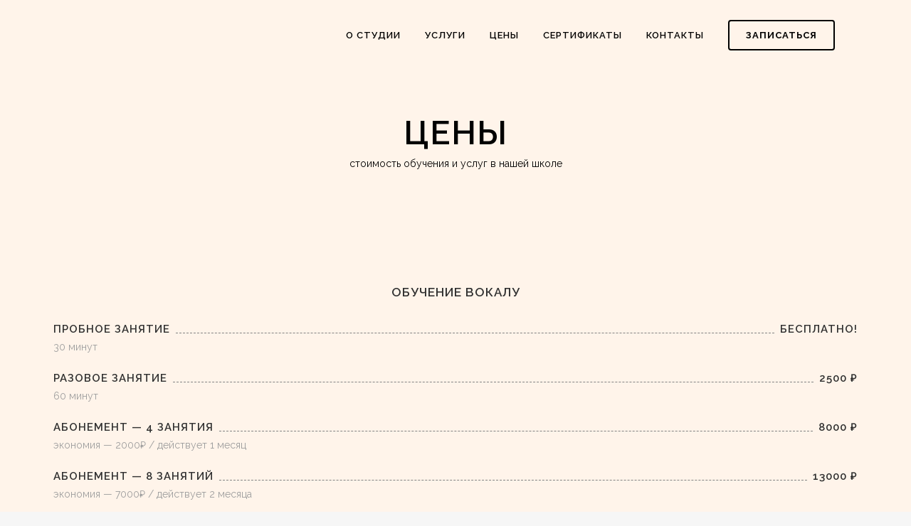

--- FILE ---
content_type: text/html; charset=UTF-8
request_url: https://vocalstudio-nn.ru/price/
body_size: 19153
content:
	<!DOCTYPE html>
<html lang="ru-RU" prefix="og: https://ogp.me/ns#">
<head>
	<meta charset="UTF-8" />
	
				<meta name="viewport" content="width=device-width,initial-scale=1,user-scalable=no">
		            <link rel="shortcut icon" type="image/x-icon" href="https://vocalstudio-nn.ru/wp-content/uploads/2023/06/favicon.svg">
            <link rel="apple-touch-icon" href="https://vocalstudio-nn.ru/wp-content/uploads/2023/06/favicon.svg"/>
        
	<link rel="profile" href="https://gmpg.org/xfn/11" />
	<link rel="pingback" href="https://vocalstudio-nn.ru/xmlrpc.php" />

		<style>img:is([sizes="auto" i], [sizes^="auto," i]) { contain-intrinsic-size: 3000px 1500px }</style>
	
<!-- SEO от Rank Math - https://rankmath.com/ -->
<title>Цены на уроки вокала и обучение пению в Нижнем Новгороде</title><link rel="preload" as="style" href="https://fonts.googleapis.com/css?family=Raleway%3A100%2C200%2C300%2C400%2C500%2C600%2C700%2C800%2C900%2C100italic%2C300italic%2C400italic%2C700italic%7CMontserrat%3A100%2C200%2C300%2C400%2C500%2C600%2C700%2C800%2C900%2C100italic%2C300italic%2C400italic%2C700italic%7CPT%20Sans%3A100%2C200%2C300%2C400%2C500%2C600%2C700%2C800%2C900%2C100italic%2C300italic%2C400italic%2C700italic%7CGolos%20Text%3A100%2C200%2C300%2C400%2C500%2C600%2C700%2C800%2C900%2C100italic%2C300italic%2C400italic%2C700italic&#038;subset=latin%2Clatin-ext&#038;display=swap" /><link rel="stylesheet" href="https://fonts.googleapis.com/css?family=Raleway%3A100%2C200%2C300%2C400%2C500%2C600%2C700%2C800%2C900%2C100italic%2C300italic%2C400italic%2C700italic%7CMontserrat%3A100%2C200%2C300%2C400%2C500%2C600%2C700%2C800%2C900%2C100italic%2C300italic%2C400italic%2C700italic%7CPT%20Sans%3A100%2C200%2C300%2C400%2C500%2C600%2C700%2C800%2C900%2C100italic%2C300italic%2C400italic%2C700italic%7CGolos%20Text%3A100%2C200%2C300%2C400%2C500%2C600%2C700%2C800%2C900%2C100italic%2C300italic%2C400italic%2C700italic&#038;subset=latin%2Clatin-ext&#038;display=swap" media="print" onload="this.media='all'" /><noscript><link rel="stylesheet" href="https://fonts.googleapis.com/css?family=Raleway%3A100%2C200%2C300%2C400%2C500%2C600%2C700%2C800%2C900%2C100italic%2C300italic%2C400italic%2C700italic%7CMontserrat%3A100%2C200%2C300%2C400%2C500%2C600%2C700%2C800%2C900%2C100italic%2C300italic%2C400italic%2C700italic%7CPT%20Sans%3A100%2C200%2C300%2C400%2C500%2C600%2C700%2C800%2C900%2C100italic%2C300italic%2C400italic%2C700italic%7CGolos%20Text%3A100%2C200%2C300%2C400%2C500%2C600%2C700%2C800%2C900%2C100italic%2C300italic%2C400italic%2C700italic&#038;subset=latin%2Clatin-ext&#038;display=swap" /></noscript>
<meta name="description" content="Стоимость и цены на уроки вокала и пения в Нижнем Новгороде. Разовые занятия, абонементы и подарочные сертификаты."/>
<meta name="robots" content="follow, index, max-snippet:-1, max-video-preview:-1, max-image-preview:large"/>
<link rel="canonical" href="https://vocalstudio-nn.ru/price/" />
<meta property="og:locale" content="ru_RU" />
<meta property="og:type" content="article" />
<meta property="og:title" content="Цены на уроки вокала и обучение пению в Нижнем Новгороде" />
<meta property="og:description" content="Стоимость и цены на уроки вокала и пения в Нижнем Новгороде. Разовые занятия, абонементы и подарочные сертификаты." />
<meta property="og:url" content="https://vocalstudio-nn.ru/price/" />
<meta property="og:site_name" content="Вокальная студия Дарьи Пурюшиной" />
<meta property="article:publisher" content="https://www.facebook.com/daria.puriushina" />
<meta property="og:updated_time" content="2025-01-17T14:03:38+03:00" />
<meta property="article:published_time" content="2017-09-17T12:57:36+03:00" />
<meta property="article:modified_time" content="2025-01-17T14:03:38+03:00" />
<meta name="twitter:card" content="summary_large_image" />
<meta name="twitter:title" content="Цены на уроки вокала и обучение пению в Нижнем Новгороде" />
<meta name="twitter:description" content="Стоимость и цены на уроки вокала и пения в Нижнем Новгороде. Разовые занятия, абонементы и подарочные сертификаты." />
<meta name="twitter:label1" content="Время чтения" />
<meta name="twitter:data1" content="5 минут" />
<script type="application/ld+json" class="rank-math-schema">{"@context":"https://schema.org","@graph":[{"@type":["EducationalOrganization","Organization"],"@id":"https://vocalstudio-nn.ru/#organization","name":"\u0412\u043e\u043a\u0430\u043b\u044c\u043d\u0430\u044f \u0441\u0442\u0443\u0434\u0438\u044f \u0414\u0430\u0440\u044c\u0438 \u041f\u0443\u0440\u044e\u0448\u0438\u043d\u043e\u0439","url":"https://vocalstudio-nn.ru","sameAs":["https://www.facebook.com/daria.puriushina"],"logo":{"@type":"ImageObject","@id":"https://vocalstudio-nn.ru/#logo","url":"https://vocalstudio-nn.ru/wp-content/uploads/2020/10/logo_bb.png","contentUrl":"https://vocalstudio-nn.ru/wp-content/uploads/2020/10/logo_bb.png","caption":"\u0412\u043e\u043a\u0430\u043b\u044c\u043d\u0430\u044f \u0441\u0442\u0443\u0434\u0438\u044f \u0414\u0430\u0440\u044c\u0438 \u041f\u0443\u0440\u044e\u0448\u0438\u043d\u043e\u0439","inLanguage":"ru-RU","width":"266","height":"88"}},{"@type":"WebSite","@id":"https://vocalstudio-nn.ru/#website","url":"https://vocalstudio-nn.ru","name":"\u0412\u043e\u043a\u0430\u043b\u044c\u043d\u0430\u044f \u0441\u0442\u0443\u0434\u0438\u044f \u0414\u0430\u0440\u044c\u0438 \u041f\u0443\u0440\u044e\u0448\u0438\u043d\u043e\u0439","publisher":{"@id":"https://vocalstudio-nn.ru/#organization"},"inLanguage":"ru-RU"},{"@type":"WebPage","@id":"https://vocalstudio-nn.ru/price/#webpage","url":"https://vocalstudio-nn.ru/price/","name":"\u0426\u0435\u043d\u044b \u043d\u0430 \u0443\u0440\u043e\u043a\u0438 \u0432\u043e\u043a\u0430\u043b\u0430 \u0438 \u043e\u0431\u0443\u0447\u0435\u043d\u0438\u0435 \u043f\u0435\u043d\u0438\u044e \u0432 \u041d\u0438\u0436\u043d\u0435\u043c \u041d\u043e\u0432\u0433\u043e\u0440\u043e\u0434\u0435","datePublished":"2017-09-17T12:57:36+03:00","dateModified":"2025-01-17T14:03:38+03:00","isPartOf":{"@id":"https://vocalstudio-nn.ru/#website"},"inLanguage":"ru-RU"},{"@type":"Person","@id":"https://vocalstudio-nn.ru/price/#author","name":"\u0414\u0430\u0440\u044c\u044f \u041f\u0443\u0440\u044e\u0448\u0438\u043d\u0430","image":{"@type":"ImageObject","@id":"https://secure.gravatar.com/avatar/7649ce5b375e87ded1a7b6ee6770d16a2ec07e334dc519e56d17978e687bac7b?s=96&amp;d=mm&amp;r=g","url":"https://secure.gravatar.com/avatar/7649ce5b375e87ded1a7b6ee6770d16a2ec07e334dc519e56d17978e687bac7b?s=96&amp;d=mm&amp;r=g","caption":"\u0414\u0430\u0440\u044c\u044f \u041f\u0443\u0440\u044e\u0448\u0438\u043d\u0430","inLanguage":"ru-RU"},"worksFor":{"@id":"https://vocalstudio-nn.ru/#organization"}},{"@type":"Article","headline":"\u0426\u0435\u043d\u044b \u043d\u0430 \u0443\u0440\u043e\u043a\u0438 \u0432\u043e\u043a\u0430\u043b\u0430 \u0438 \u043e\u0431\u0443\u0447\u0435\u043d\u0438\u0435 \u043f\u0435\u043d\u0438\u044e \u0432 \u041d\u0438\u0436\u043d\u0435\u043c \u041d\u043e\u0432\u0433\u043e\u0440\u043e\u0434\u0435","datePublished":"2017-09-17T12:57:36+03:00","dateModified":"2025-01-17T14:03:38+03:00","author":{"@id":"https://vocalstudio-nn.ru/price/#author","name":"\u0414\u0430\u0440\u044c\u044f \u041f\u0443\u0440\u044e\u0448\u0438\u043d\u0430"},"publisher":{"@id":"https://vocalstudio-nn.ru/#organization"},"description":"\u0421\u0442\u043e\u0438\u043c\u043e\u0441\u0442\u044c \u0438 \u0446\u0435\u043d\u044b \u043d\u0430 \u0443\u0440\u043e\u043a\u0438 \u0432\u043e\u043a\u0430\u043b\u0430 \u0438 \u043f\u0435\u043d\u0438\u044f \u0432 \u041d\u0438\u0436\u043d\u0435\u043c \u041d\u043e\u0432\u0433\u043e\u0440\u043e\u0434\u0435. \u0420\u0430\u0437\u043e\u0432\u044b\u0435 \u0437\u0430\u043d\u044f\u0442\u0438\u044f, \u0430\u0431\u043e\u043d\u0435\u043c\u0435\u043d\u0442\u044b \u0438 \u043f\u043e\u0434\u0430\u0440\u043e\u0447\u043d\u044b\u0435 \u0441\u0435\u0440\u0442\u0438\u0444\u0438\u043a\u0430\u0442\u044b.","name":"\u0426\u0435\u043d\u044b \u043d\u0430 \u0443\u0440\u043e\u043a\u0438 \u0432\u043e\u043a\u0430\u043b\u0430 \u0438 \u043e\u0431\u0443\u0447\u0435\u043d\u0438\u0435 \u043f\u0435\u043d\u0438\u044e \u0432 \u041d\u0438\u0436\u043d\u0435\u043c \u041d\u043e\u0432\u0433\u043e\u0440\u043e\u0434\u0435","@id":"https://vocalstudio-nn.ru/price/#richSnippet","isPartOf":{"@id":"https://vocalstudio-nn.ru/price/#webpage"},"inLanguage":"ru-RU","mainEntityOfPage":{"@id":"https://vocalstudio-nn.ru/price/#webpage"}}]}</script>
<!-- /Rank Math WordPress SEO плагин -->

<link rel='dns-prefetch' href='//fonts.googleapis.com' />
<link rel='dns-prefetch' href='//use.fontawesome.com' />
<link href='https://fonts.gstatic.com' crossorigin rel='preconnect' />
<link rel="alternate" type="application/rss+xml" title="Вокальная студия Дарьи Пурюшиной &raquo; Лента" href="https://vocalstudio-nn.ru/feed/" />
<link rel="alternate" type="application/rss+xml" title="Вокальная студия Дарьи Пурюшиной &raquo; Лента комментариев" href="https://vocalstudio-nn.ru/comments/feed/" />
<link data-minify="1" rel='stylesheet' id='layerslider-css' href='https://vocalstudio-nn.ru/wp-content/cache/min/1/wp-content/plugins/LayerSlider/assets/static/layerslider/css/layerslider.css?ver=1739208708' type='text/css' media='all' />
<style id='wp-emoji-styles-inline-css' type='text/css'>

	img.wp-smiley, img.emoji {
		display: inline !important;
		border: none !important;
		box-shadow: none !important;
		height: 1em !important;
		width: 1em !important;
		margin: 0 0.07em !important;
		vertical-align: -0.1em !important;
		background: none !important;
		padding: 0 !important;
	}
</style>
<link rel='stylesheet' id='wp-block-library-css' href='https://vocalstudio-nn.ru/wp-includes/css/dist/block-library/style.min.css?ver=6.8.3' type='text/css' media='all' />
<style id='classic-theme-styles-inline-css' type='text/css'>
/*! This file is auto-generated */
.wp-block-button__link{color:#fff;background-color:#32373c;border-radius:9999px;box-shadow:none;text-decoration:none;padding:calc(.667em + 2px) calc(1.333em + 2px);font-size:1.125em}.wp-block-file__button{background:#32373c;color:#fff;text-decoration:none}
</style>
<style id='font-awesome-svg-styles-default-inline-css' type='text/css'>
.svg-inline--fa {
  display: inline-block;
  height: 1em;
  overflow: visible;
  vertical-align: -.125em;
}
</style>
<link data-minify="1" rel='stylesheet' id='font-awesome-svg-styles-css' href='https://vocalstudio-nn.ru/wp-content/cache/min/1/wp-content/uploads/font-awesome/v6.2.1/css/svg-with-js.css?ver=1758906665' type='text/css' media='all' />
<style id='font-awesome-svg-styles-inline-css' type='text/css'>
   .wp-block-font-awesome-icon svg::before,
   .wp-rich-text-font-awesome-icon svg::before {content: unset;}
</style>
<style id='global-styles-inline-css' type='text/css'>
:root{--wp--preset--aspect-ratio--square: 1;--wp--preset--aspect-ratio--4-3: 4/3;--wp--preset--aspect-ratio--3-4: 3/4;--wp--preset--aspect-ratio--3-2: 3/2;--wp--preset--aspect-ratio--2-3: 2/3;--wp--preset--aspect-ratio--16-9: 16/9;--wp--preset--aspect-ratio--9-16: 9/16;--wp--preset--color--black: #000000;--wp--preset--color--cyan-bluish-gray: #abb8c3;--wp--preset--color--white: #ffffff;--wp--preset--color--pale-pink: #f78da7;--wp--preset--color--vivid-red: #cf2e2e;--wp--preset--color--luminous-vivid-orange: #ff6900;--wp--preset--color--luminous-vivid-amber: #fcb900;--wp--preset--color--light-green-cyan: #7bdcb5;--wp--preset--color--vivid-green-cyan: #00d084;--wp--preset--color--pale-cyan-blue: #8ed1fc;--wp--preset--color--vivid-cyan-blue: #0693e3;--wp--preset--color--vivid-purple: #9b51e0;--wp--preset--gradient--vivid-cyan-blue-to-vivid-purple: linear-gradient(135deg,rgba(6,147,227,1) 0%,rgb(155,81,224) 100%);--wp--preset--gradient--light-green-cyan-to-vivid-green-cyan: linear-gradient(135deg,rgb(122,220,180) 0%,rgb(0,208,130) 100%);--wp--preset--gradient--luminous-vivid-amber-to-luminous-vivid-orange: linear-gradient(135deg,rgba(252,185,0,1) 0%,rgba(255,105,0,1) 100%);--wp--preset--gradient--luminous-vivid-orange-to-vivid-red: linear-gradient(135deg,rgba(255,105,0,1) 0%,rgb(207,46,46) 100%);--wp--preset--gradient--very-light-gray-to-cyan-bluish-gray: linear-gradient(135deg,rgb(238,238,238) 0%,rgb(169,184,195) 100%);--wp--preset--gradient--cool-to-warm-spectrum: linear-gradient(135deg,rgb(74,234,220) 0%,rgb(151,120,209) 20%,rgb(207,42,186) 40%,rgb(238,44,130) 60%,rgb(251,105,98) 80%,rgb(254,248,76) 100%);--wp--preset--gradient--blush-light-purple: linear-gradient(135deg,rgb(255,206,236) 0%,rgb(152,150,240) 100%);--wp--preset--gradient--blush-bordeaux: linear-gradient(135deg,rgb(254,205,165) 0%,rgb(254,45,45) 50%,rgb(107,0,62) 100%);--wp--preset--gradient--luminous-dusk: linear-gradient(135deg,rgb(255,203,112) 0%,rgb(199,81,192) 50%,rgb(65,88,208) 100%);--wp--preset--gradient--pale-ocean: linear-gradient(135deg,rgb(255,245,203) 0%,rgb(182,227,212) 50%,rgb(51,167,181) 100%);--wp--preset--gradient--electric-grass: linear-gradient(135deg,rgb(202,248,128) 0%,rgb(113,206,126) 100%);--wp--preset--gradient--midnight: linear-gradient(135deg,rgb(2,3,129) 0%,rgb(40,116,252) 100%);--wp--preset--font-size--small: 13px;--wp--preset--font-size--medium: 20px;--wp--preset--font-size--large: 36px;--wp--preset--font-size--x-large: 42px;--wp--preset--font-family--inter: "Inter", sans-serif;--wp--preset--font-family--cardo: Cardo;--wp--preset--spacing--20: 0.44rem;--wp--preset--spacing--30: 0.67rem;--wp--preset--spacing--40: 1rem;--wp--preset--spacing--50: 1.5rem;--wp--preset--spacing--60: 2.25rem;--wp--preset--spacing--70: 3.38rem;--wp--preset--spacing--80: 5.06rem;--wp--preset--shadow--natural: 6px 6px 9px rgba(0, 0, 0, 0.2);--wp--preset--shadow--deep: 12px 12px 50px rgba(0, 0, 0, 0.4);--wp--preset--shadow--sharp: 6px 6px 0px rgba(0, 0, 0, 0.2);--wp--preset--shadow--outlined: 6px 6px 0px -3px rgba(255, 255, 255, 1), 6px 6px rgba(0, 0, 0, 1);--wp--preset--shadow--crisp: 6px 6px 0px rgba(0, 0, 0, 1);}:where(.is-layout-flex){gap: 0.5em;}:where(.is-layout-grid){gap: 0.5em;}body .is-layout-flex{display: flex;}.is-layout-flex{flex-wrap: wrap;align-items: center;}.is-layout-flex > :is(*, div){margin: 0;}body .is-layout-grid{display: grid;}.is-layout-grid > :is(*, div){margin: 0;}:where(.wp-block-columns.is-layout-flex){gap: 2em;}:where(.wp-block-columns.is-layout-grid){gap: 2em;}:where(.wp-block-post-template.is-layout-flex){gap: 1.25em;}:where(.wp-block-post-template.is-layout-grid){gap: 1.25em;}.has-black-color{color: var(--wp--preset--color--black) !important;}.has-cyan-bluish-gray-color{color: var(--wp--preset--color--cyan-bluish-gray) !important;}.has-white-color{color: var(--wp--preset--color--white) !important;}.has-pale-pink-color{color: var(--wp--preset--color--pale-pink) !important;}.has-vivid-red-color{color: var(--wp--preset--color--vivid-red) !important;}.has-luminous-vivid-orange-color{color: var(--wp--preset--color--luminous-vivid-orange) !important;}.has-luminous-vivid-amber-color{color: var(--wp--preset--color--luminous-vivid-amber) !important;}.has-light-green-cyan-color{color: var(--wp--preset--color--light-green-cyan) !important;}.has-vivid-green-cyan-color{color: var(--wp--preset--color--vivid-green-cyan) !important;}.has-pale-cyan-blue-color{color: var(--wp--preset--color--pale-cyan-blue) !important;}.has-vivid-cyan-blue-color{color: var(--wp--preset--color--vivid-cyan-blue) !important;}.has-vivid-purple-color{color: var(--wp--preset--color--vivid-purple) !important;}.has-black-background-color{background-color: var(--wp--preset--color--black) !important;}.has-cyan-bluish-gray-background-color{background-color: var(--wp--preset--color--cyan-bluish-gray) !important;}.has-white-background-color{background-color: var(--wp--preset--color--white) !important;}.has-pale-pink-background-color{background-color: var(--wp--preset--color--pale-pink) !important;}.has-vivid-red-background-color{background-color: var(--wp--preset--color--vivid-red) !important;}.has-luminous-vivid-orange-background-color{background-color: var(--wp--preset--color--luminous-vivid-orange) !important;}.has-luminous-vivid-amber-background-color{background-color: var(--wp--preset--color--luminous-vivid-amber) !important;}.has-light-green-cyan-background-color{background-color: var(--wp--preset--color--light-green-cyan) !important;}.has-vivid-green-cyan-background-color{background-color: var(--wp--preset--color--vivid-green-cyan) !important;}.has-pale-cyan-blue-background-color{background-color: var(--wp--preset--color--pale-cyan-blue) !important;}.has-vivid-cyan-blue-background-color{background-color: var(--wp--preset--color--vivid-cyan-blue) !important;}.has-vivid-purple-background-color{background-color: var(--wp--preset--color--vivid-purple) !important;}.has-black-border-color{border-color: var(--wp--preset--color--black) !important;}.has-cyan-bluish-gray-border-color{border-color: var(--wp--preset--color--cyan-bluish-gray) !important;}.has-white-border-color{border-color: var(--wp--preset--color--white) !important;}.has-pale-pink-border-color{border-color: var(--wp--preset--color--pale-pink) !important;}.has-vivid-red-border-color{border-color: var(--wp--preset--color--vivid-red) !important;}.has-luminous-vivid-orange-border-color{border-color: var(--wp--preset--color--luminous-vivid-orange) !important;}.has-luminous-vivid-amber-border-color{border-color: var(--wp--preset--color--luminous-vivid-amber) !important;}.has-light-green-cyan-border-color{border-color: var(--wp--preset--color--light-green-cyan) !important;}.has-vivid-green-cyan-border-color{border-color: var(--wp--preset--color--vivid-green-cyan) !important;}.has-pale-cyan-blue-border-color{border-color: var(--wp--preset--color--pale-cyan-blue) !important;}.has-vivid-cyan-blue-border-color{border-color: var(--wp--preset--color--vivid-cyan-blue) !important;}.has-vivid-purple-border-color{border-color: var(--wp--preset--color--vivid-purple) !important;}.has-vivid-cyan-blue-to-vivid-purple-gradient-background{background: var(--wp--preset--gradient--vivid-cyan-blue-to-vivid-purple) !important;}.has-light-green-cyan-to-vivid-green-cyan-gradient-background{background: var(--wp--preset--gradient--light-green-cyan-to-vivid-green-cyan) !important;}.has-luminous-vivid-amber-to-luminous-vivid-orange-gradient-background{background: var(--wp--preset--gradient--luminous-vivid-amber-to-luminous-vivid-orange) !important;}.has-luminous-vivid-orange-to-vivid-red-gradient-background{background: var(--wp--preset--gradient--luminous-vivid-orange-to-vivid-red) !important;}.has-very-light-gray-to-cyan-bluish-gray-gradient-background{background: var(--wp--preset--gradient--very-light-gray-to-cyan-bluish-gray) !important;}.has-cool-to-warm-spectrum-gradient-background{background: var(--wp--preset--gradient--cool-to-warm-spectrum) !important;}.has-blush-light-purple-gradient-background{background: var(--wp--preset--gradient--blush-light-purple) !important;}.has-blush-bordeaux-gradient-background{background: var(--wp--preset--gradient--blush-bordeaux) !important;}.has-luminous-dusk-gradient-background{background: var(--wp--preset--gradient--luminous-dusk) !important;}.has-pale-ocean-gradient-background{background: var(--wp--preset--gradient--pale-ocean) !important;}.has-electric-grass-gradient-background{background: var(--wp--preset--gradient--electric-grass) !important;}.has-midnight-gradient-background{background: var(--wp--preset--gradient--midnight) !important;}.has-small-font-size{font-size: var(--wp--preset--font-size--small) !important;}.has-medium-font-size{font-size: var(--wp--preset--font-size--medium) !important;}.has-large-font-size{font-size: var(--wp--preset--font-size--large) !important;}.has-x-large-font-size{font-size: var(--wp--preset--font-size--x-large) !important;}
:where(.wp-block-post-template.is-layout-flex){gap: 1.25em;}:where(.wp-block-post-template.is-layout-grid){gap: 1.25em;}
:where(.wp-block-columns.is-layout-flex){gap: 2em;}:where(.wp-block-columns.is-layout-grid){gap: 2em;}
:root :where(.wp-block-pullquote){font-size: 1.5em;line-height: 1.6;}
</style>
<link data-minify="1" rel='stylesheet' id='booked-tooltipster-css' href='https://vocalstudio-nn.ru/wp-content/cache/min/1/wp-content/plugins/booked/assets/js/tooltipster/css/tooltipster.css?ver=1739208708' type='text/css' media='all' />
<link data-minify="1" rel='stylesheet' id='booked-tooltipster-theme-css' href='https://vocalstudio-nn.ru/wp-content/cache/min/1/wp-content/plugins/booked/assets/js/tooltipster/css/themes/tooltipster-light.css?ver=1739208708' type='text/css' media='all' />
<link data-minify="1" rel='stylesheet' id='booked-animations-css' href='https://vocalstudio-nn.ru/wp-content/cache/min/1/wp-content/plugins/booked/assets/css/animations.css?ver=1739208708' type='text/css' media='all' />
<link data-minify="1" rel='stylesheet' id='booked-css-css' href='https://vocalstudio-nn.ru/wp-content/cache/min/1/wp-content/plugins/booked/dist/booked.css?ver=1739208708' type='text/css' media='all' />
<style id='booked-css-inline-css' type='text/css'>
#ui-datepicker-div.booked_custom_date_picker table.ui-datepicker-calendar tbody td a.ui-state-active,#ui-datepicker-div.booked_custom_date_picker table.ui-datepicker-calendar tbody td a.ui-state-active:hover,body #booked-profile-page input[type=submit].button-primary:hover,body .booked-list-view button.button:hover, body .booked-list-view input[type=submit].button-primary:hover,body div.booked-calendar input[type=submit].button-primary:hover,body .booked-modal input[type=submit].button-primary:hover,body div.booked-calendar .bc-head,body div.booked-calendar .bc-head .bc-col,body div.booked-calendar .booked-appt-list .timeslot .timeslot-people button:hover,body #booked-profile-page .booked-profile-header,body #booked-profile-page .booked-tabs li.active a,body #booked-profile-page .booked-tabs li.active a:hover,body #booked-profile-page .appt-block .google-cal-button > a:hover,#ui-datepicker-div.booked_custom_date_picker .ui-datepicker-header{ background:#364958 !important; }body #booked-profile-page input[type=submit].button-primary:hover,body div.booked-calendar input[type=submit].button-primary:hover,body .booked-list-view button.button:hover, body .booked-list-view input[type=submit].button-primary:hover,body .booked-modal input[type=submit].button-primary:hover,body div.booked-calendar .bc-head .bc-col,body div.booked-calendar .booked-appt-list .timeslot .timeslot-people button:hover,body #booked-profile-page .booked-profile-header,body #booked-profile-page .appt-block .google-cal-button > a:hover{ border-color:#364958 !important; }body div.booked-calendar .bc-row.days,body div.booked-calendar .bc-row.days .bc-col,body .booked-calendarSwitcher.calendar,body #booked-profile-page .booked-tabs,#ui-datepicker-div.booked_custom_date_picker table.ui-datepicker-calendar thead,#ui-datepicker-div.booked_custom_date_picker table.ui-datepicker-calendar thead th{ background:#364958 !important; }body div.booked-calendar .bc-row.days .bc-col,body #booked-profile-page .booked-tabs{ border-color:#364958 !important; }#ui-datepicker-div.booked_custom_date_picker table.ui-datepicker-calendar tbody td.ui-datepicker-today a,#ui-datepicker-div.booked_custom_date_picker table.ui-datepicker-calendar tbody td.ui-datepicker-today a:hover,body #booked-profile-page input[type=submit].button-primary,body div.booked-calendar input[type=submit].button-primary,body .booked-list-view button.button, body .booked-list-view input[type=submit].button-primary,body .booked-list-view button.button, body .booked-list-view input[type=submit].button-primary,body .booked-modal input[type=submit].button-primary,body div.booked-calendar .booked-appt-list .timeslot .timeslot-people button,body #booked-profile-page .booked-profile-appt-list .appt-block.approved .status-block,body #booked-profile-page .appt-block .google-cal-button > a,body .booked-modal p.booked-title-bar,body div.booked-calendar .bc-col:hover .date span,body .booked-list-view a.booked_list_date_picker_trigger.booked-dp-active,body .booked-list-view a.booked_list_date_picker_trigger.booked-dp-active:hover,.booked-ms-modal .booked-book-appt,body #booked-profile-page .booked-tabs li a .counter{ background:#ff7817; }body #booked-profile-page input[type=submit].button-primary,body div.booked-calendar input[type=submit].button-primary,body .booked-list-view button.button, body .booked-list-view input[type=submit].button-primary,body .booked-list-view button.button, body .booked-list-view input[type=submit].button-primary,body .booked-modal input[type=submit].button-primary,body #booked-profile-page .appt-block .google-cal-button > a,body div.booked-calendar .booked-appt-list .timeslot .timeslot-people button,body .booked-list-view a.booked_list_date_picker_trigger.booked-dp-active,body .booked-list-view a.booked_list_date_picker_trigger.booked-dp-active:hover{ border-color:#ff7817; }body .booked-modal .bm-window p i.fa,body .booked-modal .bm-window a,body .booked-appt-list .booked-public-appointment-title,body .booked-modal .bm-window p.appointment-title,.booked-ms-modal.visible:hover .booked-book-appt{ color:#ff7817; }.booked-appt-list .timeslot.has-title .booked-public-appointment-title { color:inherit; }
</style>
<link data-minify="1" rel='stylesheet' id='wcva-shop-frontend-css' href='https://vocalstudio-nn.ru/wp-content/cache/min/1/wp-content/plugins/woocommerce-colororimage-variation-select/css/shop-frontend.css?ver=1739208708' type='text/css' media='all' />
<link data-minify="1" rel='stylesheet' id='wcva-slick-css' href='https://vocalstudio-nn.ru/wp-content/cache/min/1/wp-content/plugins/woocommerce-colororimage-variation-select/css/slick.css?ver=1739208708' type='text/css' media='all' />
<style id='woocommerce-inline-inline-css' type='text/css'>
.woocommerce form .form-row .required { visibility: visible; }
</style>
<link data-minify="1" rel='stylesheet' id='brands-styles-css' href='https://vocalstudio-nn.ru/wp-content/cache/min/1/wp-content/plugins/woocommerce/assets/css/brands.css?ver=1739208708' type='text/css' media='all' />
<link rel='stylesheet' id='mediaelement-css' href='https://vocalstudio-nn.ru/wp-includes/js/mediaelement/mediaelementplayer-legacy.min.css?ver=4.2.17' type='text/css' media='all' />
<link rel='stylesheet' id='wp-mediaelement-css' href='https://vocalstudio-nn.ru/wp-includes/js/mediaelement/wp-mediaelement.min.css?ver=6.8.3' type='text/css' media='all' />
<link rel='stylesheet' id='bridge-default-style-css' href='https://vocalstudio-nn.ru/wp-content/themes/bridge/style.css?ver=6.8.3' type='text/css' media='all' />
<link data-minify="1" rel='stylesheet' id='bridge-qode-font_awesome-css' href='https://vocalstudio-nn.ru/wp-content/cache/min/1/wp-content/themes/bridge/css/font-awesome/css/font-awesome.min.css?ver=1739208708' type='text/css' media='all' />
<link data-minify="1" rel='stylesheet' id='bridge-qode-font_elegant-css' href='https://vocalstudio-nn.ru/wp-content/cache/min/1/wp-content/themes/bridge/css/elegant-icons/style.min.css?ver=1739208708' type='text/css' media='all' />
<link data-minify="1" rel='stylesheet' id='bridge-qode-linea_icons-css' href='https://vocalstudio-nn.ru/wp-content/cache/min/1/wp-content/themes/bridge/css/linea-icons/style.css?ver=1739208709' type='text/css' media='all' />
<link data-minify="1" rel='stylesheet' id='bridge-qode-dripicons-css' href='https://vocalstudio-nn.ru/wp-content/cache/min/1/wp-content/themes/bridge/css/dripicons/dripicons.css?ver=1739208709' type='text/css' media='all' />
<link data-minify="1" rel='stylesheet' id='bridge-qode-kiko-css' href='https://vocalstudio-nn.ru/wp-content/cache/min/1/wp-content/themes/bridge/css/kiko/kiko-all.css?ver=1739208709' type='text/css' media='all' />
<link data-minify="1" rel='stylesheet' id='bridge-qode-font_awesome_5-css' href='https://vocalstudio-nn.ru/wp-content/cache/min/1/wp-content/themes/bridge/css/font-awesome-5/css/font-awesome-5.min.css?ver=1739208709' type='text/css' media='all' />
<link rel='stylesheet' id='bridge-stylesheet-css' href='https://vocalstudio-nn.ru/wp-content/themes/bridge/css/stylesheet.min.css?ver=6.8.3' type='text/css' media='all' />
<style id='bridge-stylesheet-inline-css' type='text/css'>
 .page-id-15415 .content > .content_inner > .container, .page-id-15415 .content > .content_inner > .full_width { background-color: #fff4ea;}

  .page-id-15415.disabled_footer_top .footer_top_holder, .page-id-15415.disabled_footer_bottom .footer_bottom_holder { display: none;}


</style>
<link data-minify="1" rel='stylesheet' id='bridge-woocommerce-css' href='https://vocalstudio-nn.ru/wp-content/cache/min/1/wp-content/themes/bridge/css/woocommerce.min.css?ver=1739208709' type='text/css' media='all' />
<link rel='stylesheet' id='bridge-woocommerce-responsive-css' href='https://vocalstudio-nn.ru/wp-content/themes/bridge/css/woocommerce_responsive.min.css?ver=6.8.3' type='text/css' media='all' />
<link data-minify="1" rel='stylesheet' id='bridge-print-css' href='https://vocalstudio-nn.ru/wp-content/cache/min/1/wp-content/themes/bridge/css/print.css?ver=1739208709' type='text/css' media='all' />
<link data-minify="1" rel='stylesheet' id='bridge-style-dynamic-css' href='https://vocalstudio-nn.ru/wp-content/cache/min/1/wp-content/cache/busting/1/wp-content/themes/bridge/css/style_dynamic_callback.css?ver=1739208709' type='text/css' media='all' />
<link rel='stylesheet' id='bridge-responsive-css' href='https://vocalstudio-nn.ru/wp-content/themes/bridge/css/responsive.min.css?ver=6.8.3' type='text/css' media='all' />
<link data-minify="1" rel='stylesheet' id='bridge-style-dynamic-responsive-css' href='https://vocalstudio-nn.ru/wp-content/cache/min/1/wp-content/cache/busting/1/wp-content/themes/bridge/css/style_dynamic_responsive_callback.css?ver=1739208709' type='text/css' media='all' />
<style id='bridge-style-dynamic-responsive-inline-css' type='text/css'>
.footer_top.footer_top_full {
  padding: 87px 2.2% 70px;
}
.q_social_icon_holder .fa-stack{
  border-radius: 3px;
}
input.wpcf7-form-control.wpcf7-text,
textarea.wpcf7-form-control.wpcf7-textarea
{
 border-radius: 3px;
}
</style>
<link data-minify="1" rel='stylesheet' id='js_composer_front-css' href='https://vocalstudio-nn.ru/wp-content/cache/min/1/wp-content/plugins/js_composer/assets/css/js_composer.min.css?ver=1739208710' type='text/css' media='all' />

<link rel='stylesheet' id='bridge-core-dashboard-style-css' href='https://vocalstudio-nn.ru/wp-content/plugins/bridge-core/modules/core-dashboard/assets/css/core-dashboard.min.css?ver=6.8.3' type='text/css' media='all' />
<link data-minify="1" rel='stylesheet' id='booked-wc-fe-styles-css' href='https://vocalstudio-nn.ru/wp-content/cache/min/1/wp-content/plugins/booked/includes/add-ons/woocommerce-payments/css/frontend-style.css?ver=1739208710' type='text/css' media='all' />
<link data-minify="1" rel='stylesheet' id='font-awesome-official-css' href='https://vocalstudio-nn.ru/wp-content/cache/min/1/releases/v6.2.1/css/all.css?ver=1739208710' type='text/css' media='all' crossorigin="anonymous" />
<link data-minify="1" rel='stylesheet' id='childstyle-css' href='https://vocalstudio-nn.ru/wp-content/cache/min/1/wp-content/themes/vocal/style.css?ver=1739208710' type='text/css' media='all' />
<link rel='stylesheet' id='qode_quick_links_style-css' href='https://vocalstudio-nn.ru/wp-content/plugins/qode-quick-links/assets/css/qode-quick-links.min.css?ver=6.8.3' type='text/css' media='all' />
<link data-minify="1" rel='stylesheet' id='font-awesome-official-v4shim-css' href='https://vocalstudio-nn.ru/wp-content/cache/min/1/releases/v6.2.1/css/v4-shims.css?ver=1739208712' type='text/css' media='all' crossorigin="anonymous" />
<script type="text/javascript" src="https://vocalstudio-nn.ru/wp-includes/js/jquery/jquery.min.js?ver=3.7.1" id="jquery-core-js"></script>
<script type="text/javascript" src="https://vocalstudio-nn.ru/wp-includes/js/jquery/jquery-migrate.min.js?ver=3.4.1" id="jquery-migrate-js"></script>
<script type="text/javascript" id="layerslider-utils-js-extra">
/* <![CDATA[ */
var LS_Meta = {"v":"7.14.1","fixGSAP":"1"};
/* ]]> */
</script>
<script type="text/javascript" src="https://vocalstudio-nn.ru/wp-content/plugins/LayerSlider/assets/static/layerslider/js/layerslider.utils.js?ver=7.14.1" id="layerslider-utils-js"></script>
<script type="text/javascript" src="https://vocalstudio-nn.ru/wp-content/plugins/LayerSlider/assets/static/layerslider/js/layerslider.kreaturamedia.jquery.js?ver=7.14.1" id="layerslider-js"></script>
<script type="text/javascript" src="https://vocalstudio-nn.ru/wp-content/plugins/LayerSlider/assets/static/layerslider/js/layerslider.transitions.js?ver=7.14.1" id="layerslider-transitions-js"></script>
<script type="text/javascript" src="//vocalstudio-nn.ru/wp-content/plugins/revslider/sr6/assets/js/rbtools.min.js?ver=6.7.27" async id="tp-tools-js"></script>
<script type="text/javascript" src="//vocalstudio-nn.ru/wp-content/plugins/revslider/sr6/assets/js/rs6.min.js?ver=6.7.27" async id="revmin-js"></script>
<script type="text/javascript" src="https://vocalstudio-nn.ru/wp-content/plugins/woocommerce-colororimage-variation-select/js/slick.js?ver=6.8.3" id="wcva-slick-js"></script>
<script type="text/javascript" id="wcva-shop-frontend-js-extra">
/* <![CDATA[ */
var wcva_shop = {"left_icon":"https:\/\/vocalstudio-nn.ru\/wp-content\/plugins\/woocommerce-colororimage-variation-select\/images\/left-arrow.png","right_icon":"https:\/\/vocalstudio-nn.ru\/wp-content\/plugins\/woocommerce-colororimage-variation-select\/images\/right-arrow.png","enable_slider":"yes","slider_no":"4","hover_swap":"no"};
/* ]]> */
</script>
<script type="text/javascript" src="https://vocalstudio-nn.ru/wp-content/plugins/woocommerce-colororimage-variation-select/js/shop-frontend.js?ver=6.8.3" id="wcva-shop-frontend-js"></script>
<script type="text/javascript" src="https://vocalstudio-nn.ru/wp-content/plugins/woocommerce/assets/js/jquery-blockui/jquery.blockUI.min.js?ver=2.7.0-wc.9.6.3" id="jquery-blockui-js" data-wp-strategy="defer"></script>
<script type="text/javascript" id="wc-add-to-cart-js-extra">
/* <![CDATA[ */
var wc_add_to_cart_params = {"ajax_url":"\/wp-admin\/admin-ajax.php","wc_ajax_url":"\/?wc-ajax=%%endpoint%%","i18n_view_cart":"\u041f\u0440\u043e\u0441\u043c\u043e\u0442\u0440 \u043a\u043e\u0440\u0437\u0438\u043d\u044b","cart_url":"https:\/\/vocalstudio-nn.ru\/checkout\/","is_cart":"","cart_redirect_after_add":"yes"};
/* ]]> */
</script>
<script type="text/javascript" src="https://vocalstudio-nn.ru/wp-content/plugins/woocommerce/assets/js/frontend/add-to-cart.min.js?ver=9.6.3" id="wc-add-to-cart-js" data-wp-strategy="defer"></script>
<script type="text/javascript" src="https://vocalstudio-nn.ru/wp-content/plugins/woocommerce/assets/js/js-cookie/js.cookie.min.js?ver=2.1.4-wc.9.6.3" id="js-cookie-js" defer="defer" data-wp-strategy="defer"></script>
<script type="text/javascript" id="woocommerce-js-extra">
/* <![CDATA[ */
var woocommerce_params = {"ajax_url":"\/wp-admin\/admin-ajax.php","wc_ajax_url":"\/?wc-ajax=%%endpoint%%"};
/* ]]> */
</script>
<script type="text/javascript" src="https://vocalstudio-nn.ru/wp-content/plugins/woocommerce/assets/js/frontend/woocommerce.min.js?ver=9.6.3" id="woocommerce-js" defer="defer" data-wp-strategy="defer"></script>
<script type="text/javascript" src="https://vocalstudio-nn.ru/wp-content/plugins/js_composer/assets/js/vendors/woocommerce-add-to-cart.js?ver=8.1" id="vc_woocommerce-add-to-cart-js-js"></script>
<script type="text/javascript" src="https://vocalstudio-nn.ru/wp-content/plugins/woocommerce/assets/js/select2/select2.full.min.js?ver=4.0.3-wc.9.6.3" id="select2-js" defer="defer" data-wp-strategy="defer"></script>
<script type="text/javascript" id="booked-wc-fe-functions-js-extra">
/* <![CDATA[ */
var booked_wc_variables = {"prefix":"booked_wc_","ajaxurl":"https:\/\/vocalstudio-nn.ru\/wp-admin\/admin-ajax.php","i18n_confirm_appt_edit":"","i18n_pay":"Are you sure you want to add the appointment to cart and go to checkout?","i18n_mark_paid":"Are you sure you want to mark this appointment as \"Paid\"?","i18n_paid":"Paid","i18n_awaiting_payment":"Awaiting Payment","checkout_page":"https:\/\/vocalstudio-nn.ru\/checkout\/"};
/* ]]> */
</script>
<script type="text/javascript" src="https://vocalstudio-nn.ru/wp-content/plugins/booked/includes/add-ons/woocommerce-payments//js/frontend-functions.js?ver=6.8.3" id="booked-wc-fe-functions-js"></script>
<script></script><meta name="generator" content="Powered by LayerSlider 7.14.1 - Build Heros, Sliders, and Popups. Create Animations and Beautiful, Rich Web Content as Easy as Never Before on WordPress." />
<!-- LayerSlider updates and docs at: https://layerslider.com -->
<link rel="https://api.w.org/" href="https://vocalstudio-nn.ru/wp-json/" /><link rel="alternate" title="JSON" type="application/json" href="https://vocalstudio-nn.ru/wp-json/wp/v2/pages/15415" /><link rel="EditURI" type="application/rsd+xml" title="RSD" href="https://vocalstudio-nn.ru/xmlrpc.php?rsd" />
<meta name="generator" content="WordPress 6.8.3" />
<link rel='shortlink' href='https://vocalstudio-nn.ru/?p=15415' />
<link rel="alternate" title="oEmbed (JSON)" type="application/json+oembed" href="https://vocalstudio-nn.ru/wp-json/oembed/1.0/embed?url=https%3A%2F%2Fvocalstudio-nn.ru%2Fprice%2F" />
<link rel="alternate" title="oEmbed (XML)" type="text/xml+oembed" href="https://vocalstudio-nn.ru/wp-json/oembed/1.0/embed?url=https%3A%2F%2Fvocalstudio-nn.ru%2Fprice%2F&#038;format=xml" />
	<noscript><style>.woocommerce-product-gallery{ opacity: 1 !important; }</style></noscript>
	<meta name="generator" content="Powered by WPBakery Page Builder - drag and drop page builder for WordPress."/>
<meta name="generator" content="Powered by Slider Revolution 6.7.27 - responsive, Mobile-Friendly Slider Plugin for WordPress with comfortable drag and drop interface." />
<style class='wp-fonts-local' type='text/css'>
@font-face{font-family:Inter;font-style:normal;font-weight:300 900;font-display:fallback;src:url('https://vocalstudio-nn.ru/wp-content/plugins/woocommerce/assets/fonts/Inter-VariableFont_slnt,wght.woff2') format('woff2');font-stretch:normal;}
@font-face{font-family:Cardo;font-style:normal;font-weight:400;font-display:fallback;src:url('https://vocalstudio-nn.ru/wp-content/plugins/woocommerce/assets/fonts/cardo_normal_400.woff2') format('woff2');}
</style>
<script>function setREVStartSize(e){
			//window.requestAnimationFrame(function() {
				window.RSIW = window.RSIW===undefined ? window.innerWidth : window.RSIW;
				window.RSIH = window.RSIH===undefined ? window.innerHeight : window.RSIH;
				try {
					var pw = document.getElementById(e.c).parentNode.offsetWidth,
						newh;
					pw = pw===0 || isNaN(pw) || (e.l=="fullwidth" || e.layout=="fullwidth") ? window.RSIW : pw;
					e.tabw = e.tabw===undefined ? 0 : parseInt(e.tabw);
					e.thumbw = e.thumbw===undefined ? 0 : parseInt(e.thumbw);
					e.tabh = e.tabh===undefined ? 0 : parseInt(e.tabh);
					e.thumbh = e.thumbh===undefined ? 0 : parseInt(e.thumbh);
					e.tabhide = e.tabhide===undefined ? 0 : parseInt(e.tabhide);
					e.thumbhide = e.thumbhide===undefined ? 0 : parseInt(e.thumbhide);
					e.mh = e.mh===undefined || e.mh=="" || e.mh==="auto" ? 0 : parseInt(e.mh,0);
					if(e.layout==="fullscreen" || e.l==="fullscreen")
						newh = Math.max(e.mh,window.RSIH);
					else{
						e.gw = Array.isArray(e.gw) ? e.gw : [e.gw];
						for (var i in e.rl) if (e.gw[i]===undefined || e.gw[i]===0) e.gw[i] = e.gw[i-1];
						e.gh = e.el===undefined || e.el==="" || (Array.isArray(e.el) && e.el.length==0)? e.gh : e.el;
						e.gh = Array.isArray(e.gh) ? e.gh : [e.gh];
						for (var i in e.rl) if (e.gh[i]===undefined || e.gh[i]===0) e.gh[i] = e.gh[i-1];
											
						var nl = new Array(e.rl.length),
							ix = 0,
							sl;
						e.tabw = e.tabhide>=pw ? 0 : e.tabw;
						e.thumbw = e.thumbhide>=pw ? 0 : e.thumbw;
						e.tabh = e.tabhide>=pw ? 0 : e.tabh;
						e.thumbh = e.thumbhide>=pw ? 0 : e.thumbh;
						for (var i in e.rl) nl[i] = e.rl[i]<window.RSIW ? 0 : e.rl[i];
						sl = nl[0];
						for (var i in nl) if (sl>nl[i] && nl[i]>0) { sl = nl[i]; ix=i;}
						var m = pw>(e.gw[ix]+e.tabw+e.thumbw) ? 1 : (pw-(e.tabw+e.thumbw)) / (e.gw[ix]);
						newh =  (e.gh[ix] * m) + (e.tabh + e.thumbh);
					}
					var el = document.getElementById(e.c);
					if (el!==null && el) el.style.height = newh+"px";
					el = document.getElementById(e.c+"_wrapper");
					if (el!==null && el) {
						el.style.height = newh+"px";
						el.style.display = "block";
					}
				} catch(e){
					console.log("Failure at Presize of Slider:" + e)
				}
			//});
		  };</script>
<style type="text/css" data-type="vc_shortcodes-custom-css">.vc_custom_1604586816672{padding-left: 20px !important;}</style><noscript><style> .wpb_animate_when_almost_visible { opacity: 1; }</style></noscript><noscript><style id="rocket-lazyload-nojs-css">.rll-youtube-player, [data-lazy-src]{display:none !important;}</style></noscript></head>

<body data-rsssl=1 class="wp-singular page-template page-template-full_width page-template-full_width-php page page-id-15415 wp-theme-bridge wp-child-theme-vocal theme-bridge bridge-core-3.3.3 qode-quick-links-2.1 woocommerce-no-js qode-optimizer-1.0.4  qode_grid_1200 vss_responsive_adv vss_width_768 columns-3 qode-child-theme-ver-1.0.0 qode-theme-ver-30.8.5 qode-theme-bridge qode_header_in_grid wpb-js-composer js-comp-ver-8.1 vc_responsive" itemscope itemtype="http://schema.org/WebPage">




<div class="wrapper">
	<div class="wrapper_inner">

    
		<!-- Google Analytics start -->
					<script>
				var _gaq = _gaq || [];
				_gaq.push(['_setAccount', 'UA-22854019-4']);
				_gaq.push(['_trackPageview']);

				(function() {
					var ga = document.createElement('script'); ga.type = 'text/javascript'; ga.async = true;
					ga.src = ('https:' == document.location.protocol ? 'https://ssl' : 'http://www') + '.google-analytics.com/ga.js';
					var s = document.getElementsByTagName('script')[0]; s.parentNode.insertBefore(ga, s);
				})();
			</script>
				<!-- Google Analytics end -->

		
	<header class=" scroll_header_top_area dark fixed transparent scrolled_not_transparent page_header">
	<div class="header_inner clearfix">
				<div class="header_top_bottom_holder">
			
			<div class="header_bottom clearfix" style=' background-color:rgba(255, 255, 255, 0);' >
								<div class="container">
					<div class="container_inner clearfix">
																				<div class="header_inner_left">
																	<div class="mobile_menu_button">
		<span>
			<i class="qode_icon_font_awesome fa fa-bars " ></i>		</span>
	</div>
								<div class="logo_wrapper" >
	<div class="q_logo">
		<a itemprop="url" href="https://vocalstudio-nn.ru/" >
             <img itemprop="image" class="normal" src="data:image/svg+xml,%3Csvg%20xmlns='http://www.w3.org/2000/svg'%20viewBox='0%200%200%200'%3E%3C/svg%3E" alt="Logo" data-lazy-src="https://vocalstudio-nn.ru/wp-content/uploads/2021/11/logo-site-svg.svg"><noscript><img itemprop="image" class="normal" src="https://vocalstudio-nn.ru/wp-content/uploads/2021/11/logo-site-svg.svg" alt="Logo"></noscript> 			 <img itemprop="image" class="light" src="data:image/svg+xml,%3Csvg%20xmlns='http://www.w3.org/2000/svg'%20viewBox='0%200%200%200'%3E%3C/svg%3E" alt="Logo" data-lazy-src="https://vocalstudio-nn.ru/wp-content/uploads/2023/06/logo-site-svg-light.svg"/><noscript><img itemprop="image" class="light" src="https://vocalstudio-nn.ru/wp-content/uploads/2023/06/logo-site-svg-light.svg" alt="Logo"/></noscript> 			 <img itemprop="image" class="dark" src="data:image/svg+xml,%3Csvg%20xmlns='http://www.w3.org/2000/svg'%20viewBox='0%200%200%200'%3E%3C/svg%3E" alt="Logo" data-lazy-src="https://vocalstudio-nn.ru/wp-content/uploads/2021/11/logo-site-svg.svg"/><noscript><img itemprop="image" class="dark" src="https://vocalstudio-nn.ru/wp-content/uploads/2021/11/logo-site-svg.svg" alt="Logo"/></noscript> 			 <img itemprop="image" class="sticky" src="data:image/svg+xml,%3Csvg%20xmlns='http://www.w3.org/2000/svg'%20viewBox='0%200%200%200'%3E%3C/svg%3E" alt="Logo" data-lazy-src="https://vocalstudio-nn.ru/wp-content/themes/bridge/img/logo_black.png"/><noscript><img itemprop="image" class="sticky" src="https://vocalstudio-nn.ru/wp-content/themes/bridge/img/logo_black.png" alt="Logo"/></noscript> 			 <img itemprop="image" class="mobile" src="data:image/svg+xml,%3Csvg%20xmlns='http://www.w3.org/2000/svg'%20viewBox='0%200%200%200'%3E%3C/svg%3E" alt="Logo" data-lazy-src="https://vocalstudio-nn.ru/wp-content/uploads/2021/11/logo-site-svg.svg"/><noscript><img itemprop="image" class="mobile" src="https://vocalstudio-nn.ru/wp-content/uploads/2021/11/logo-site-svg.svg" alt="Logo"/></noscript> 					</a>
	</div>
	</div>															</div>
															<div class="header_inner_right">
									<div class="side_menu_button_wrapper right">
																					<div class="header_bottom_right_widget_holder"><div class="widget_text header_bottom_widget widget_custom_html"><div class="textwidget custom-html-widget"><a  itemprop="url" href="/book" target="_self"  class="qbutton  medium default" style="">Записаться</a></div></div></div>
																														<div class="side_menu_button">
																																	
										</div>
									</div>
								</div>
							
							
							<nav class="main_menu drop_down right">
								<ul id="menu-menu-home" class=""><li id="nav-menu-item-261" class="menu-item menu-item-type-post_type menu-item-object-page  narrow"><a href="https://vocalstudio-nn.ru/about/" class=""><i class="menu_icon blank fa"></i><span>О студии</span><span class="plus"></span></a></li>
<li id="nav-menu-item-15453" class="menu-item menu-item-type-post_type menu-item-object-page menu-item-has-children  has_sub wide"><a href="https://vocalstudio-nn.ru/services/" class=""><i class="menu_icon blank fa"></i><span>Услуги</span><span class="plus"></span></a>
<div class="second"><div class="inner"><ul>
	<li id="nav-menu-item-15913" class="menu-item menu-item-type-custom menu-item-object-custom menu-item-has-children sub"><a href="https://vocalstudio-nn.ru/services/#beginners" class=""><i class="menu_icon blank fa"></i><span>Для начинающих</span><span class="plus"></span><i class="q_menu_arrow fa fa-angle-right"></i></a>
	<ul>
		<li id="nav-menu-item-15916" class="menu-item menu-item-type-custom menu-item-object-custom "><a href="https://vocalstudio-nn.ru/services/#postanovka" class=""><i class="menu_icon blank fa"></i><span>Постановка голоса</span><span class="plus"></span></a></li>
		<li id="nav-menu-item-15917" class="menu-item menu-item-type-custom menu-item-object-custom "><a href="https://vocalstudio-nn.ru/services/#zvezda" class=""><i class="menu_icon blank fa"></i><span>«Звезда вечеринки»</span><span class="plus"></span></a></li>
	</ul>
</li>
	<li id="nav-menu-item-15914" class="menu-item menu-item-type-custom menu-item-object-custom menu-item-has-children sub"><a href="https://vocalstudio-nn.ru/services/#intermediate" class=""><i class="menu_icon blank fa"></i><span>Для опытных</span><span class="plus"></span><i class="q_menu_arrow fa fa-angle-right"></i></a>
	<ul>
		<li id="nav-menu-item-15919" class="menu-item menu-item-type-custom menu-item-object-custom "><a href="https://vocalstudio-nn.ru/services/#jazz" class=""><i class="menu_icon blank fa"></i><span>Эстрадно-джазовый вокал</span><span class="plus"></span></a></li>
		<li id="nav-menu-item-15920" class="menu-item menu-item-type-custom menu-item-object-custom "><a href="https://vocalstudio-nn.ru/services/#ethno" class=""><i class="menu_icon blank fa"></i><span>Народное пение</span><span class="plus"></span></a></li>
		<li id="nav-menu-item-15921" class="menu-item menu-item-type-custom menu-item-object-custom "><a href="https://vocalstudio-nn.ru/services/#gospel" class=""><i class="menu_icon blank fa"></i><span>Хор «Лёгкие»</span><span class="plus"></span></a></li>
	</ul>
</li>
	<li id="nav-menu-item-15915" class="menu-item menu-item-type-custom menu-item-object-custom menu-item-has-children sub"><a href="https://vocalstudio-nn.ru/services/#profi" class=""><i class="menu_icon blank fa"></i><span>Для профессионалов</span><span class="plus"></span><i class="q_menu_arrow fa fa-angle-right"></i></a>
	<ul>
		<li id="nav-menu-item-15923" class="menu-item menu-item-type-custom menu-item-object-custom "><a href="https://vocalstudio-nn.ru/services/#studio" class=""><i class="menu_icon blank fa"></i><span>Сопровождение на студии</span><span class="plus"></span></a></li>
		<li id="nav-menu-item-15924" class="menu-item menu-item-type-custom menu-item-object-custom "><a href="https://vocalstudio-nn.ru/services/#vocalfortrack" class=""><i class="menu_icon blank fa"></i><span>Вокал для вашего трека</span><span class="plus"></span></a></li>
		<li id="nav-menu-item-15925" class="menu-item menu-item-type-custom menu-item-object-custom "><a href="https://vocalstudio-nn.ru/services/#voiceover" class=""><i class="menu_icon blank fa"></i><span>Аренда класса</span><span class="plus"></span></a></li>
	</ul>
</li>
</ul></div></div>
</li>
<li id="nav-menu-item-15450" class="menu-item menu-item-type-post_type menu-item-object-page current-menu-item page_item page-item-15415 current_page_item active narrow"><a href="https://vocalstudio-nn.ru/price/" class=" current "><i class="menu_icon blank fa"></i><span>Цены</span><span class="plus"></span></a></li>
<li id="nav-menu-item-16096" class="menu-item menu-item-type-post_type menu-item-object-product  narrow"><a href="https://vocalstudio-nn.ru/buy/gift-card/" class=""><i class="menu_icon blank fa"></i><span>Сертификаты</span><span class="plus"></span></a></li>
<li id="nav-menu-item-15458" class="menu-item menu-item-type-post_type menu-item-object-page  narrow"><a href="https://vocalstudio-nn.ru/contact/" class=""><i class="menu_icon blank fa"></i><span>Контакты</span><span class="plus"></span></a></li>
</ul>							</nav>
														<nav class="mobile_menu">
	<ul id="menu-menu-home-1" class=""><li id="mobile-menu-item-261" class="menu-item menu-item-type-post_type menu-item-object-page "><a href="https://vocalstudio-nn.ru/about/" class=""><span>О студии</span></a><span class="mobile_arrow"><i class="fa fa-angle-right"></i><i class="fa fa-angle-down"></i></span></li>
<li id="mobile-menu-item-15453" class="menu-item menu-item-type-post_type menu-item-object-page menu-item-has-children  has_sub"><a href="https://vocalstudio-nn.ru/services/" class=""><span>Услуги</span></a><span class="mobile_arrow"><i class="fa fa-angle-right"></i><i class="fa fa-angle-down"></i></span>
<ul class="sub_menu">
	<li id="mobile-menu-item-15913" class="menu-item menu-item-type-custom menu-item-object-custom menu-item-has-children  has_sub"><a href="https://vocalstudio-nn.ru/services/#beginners" class=""><span>Для начинающих</span></a><span class="mobile_arrow"><i class="fa fa-angle-right"></i><i class="fa fa-angle-down"></i></span>
	<ul class="sub_menu">
		<li id="mobile-menu-item-15916" class="menu-item menu-item-type-custom menu-item-object-custom "><a href="https://vocalstudio-nn.ru/services/#postanovka" class=""><span>Постановка голоса</span></a><span class="mobile_arrow"><i class="fa fa-angle-right"></i><i class="fa fa-angle-down"></i></span></li>
		<li id="mobile-menu-item-15917" class="menu-item menu-item-type-custom menu-item-object-custom "><a href="https://vocalstudio-nn.ru/services/#zvezda" class=""><span>«Звезда вечеринки»</span></a><span class="mobile_arrow"><i class="fa fa-angle-right"></i><i class="fa fa-angle-down"></i></span></li>
	</ul>
</li>
	<li id="mobile-menu-item-15914" class="menu-item menu-item-type-custom menu-item-object-custom menu-item-has-children  has_sub"><a href="https://vocalstudio-nn.ru/services/#intermediate" class=""><span>Для опытных</span></a><span class="mobile_arrow"><i class="fa fa-angle-right"></i><i class="fa fa-angle-down"></i></span>
	<ul class="sub_menu">
		<li id="mobile-menu-item-15919" class="menu-item menu-item-type-custom menu-item-object-custom "><a href="https://vocalstudio-nn.ru/services/#jazz" class=""><span>Эстрадно-джазовый вокал</span></a><span class="mobile_arrow"><i class="fa fa-angle-right"></i><i class="fa fa-angle-down"></i></span></li>
		<li id="mobile-menu-item-15920" class="menu-item menu-item-type-custom menu-item-object-custom "><a href="https://vocalstudio-nn.ru/services/#ethno" class=""><span>Народное пение</span></a><span class="mobile_arrow"><i class="fa fa-angle-right"></i><i class="fa fa-angle-down"></i></span></li>
		<li id="mobile-menu-item-15921" class="menu-item menu-item-type-custom menu-item-object-custom "><a href="https://vocalstudio-nn.ru/services/#gospel" class=""><span>Хор «Лёгкие»</span></a><span class="mobile_arrow"><i class="fa fa-angle-right"></i><i class="fa fa-angle-down"></i></span></li>
	</ul>
</li>
	<li id="mobile-menu-item-15915" class="menu-item menu-item-type-custom menu-item-object-custom menu-item-has-children  has_sub"><a href="https://vocalstudio-nn.ru/services/#profi" class=""><span>Для профессионалов</span></a><span class="mobile_arrow"><i class="fa fa-angle-right"></i><i class="fa fa-angle-down"></i></span>
	<ul class="sub_menu">
		<li id="mobile-menu-item-15923" class="menu-item menu-item-type-custom menu-item-object-custom "><a href="https://vocalstudio-nn.ru/services/#studio" class=""><span>Сопровождение на студии</span></a><span class="mobile_arrow"><i class="fa fa-angle-right"></i><i class="fa fa-angle-down"></i></span></li>
		<li id="mobile-menu-item-15924" class="menu-item menu-item-type-custom menu-item-object-custom "><a href="https://vocalstudio-nn.ru/services/#vocalfortrack" class=""><span>Вокал для вашего трека</span></a><span class="mobile_arrow"><i class="fa fa-angle-right"></i><i class="fa fa-angle-down"></i></span></li>
		<li id="mobile-menu-item-15925" class="menu-item menu-item-type-custom menu-item-object-custom "><a href="https://vocalstudio-nn.ru/services/#voiceover" class=""><span>Аренда класса</span></a><span class="mobile_arrow"><i class="fa fa-angle-right"></i><i class="fa fa-angle-down"></i></span></li>
	</ul>
</li>
</ul>
</li>
<li id="mobile-menu-item-15450" class="menu-item menu-item-type-post_type menu-item-object-page current-menu-item page_item page-item-15415 current_page_item active"><a href="https://vocalstudio-nn.ru/price/" class=" current "><span>Цены</span></a><span class="mobile_arrow"><i class="fa fa-angle-right"></i><i class="fa fa-angle-down"></i></span></li>
<li id="mobile-menu-item-16096" class="menu-item menu-item-type-post_type menu-item-object-product "><a href="https://vocalstudio-nn.ru/buy/gift-card/" class=""><span>Сертификаты</span></a><span class="mobile_arrow"><i class="fa fa-angle-right"></i><i class="fa fa-angle-down"></i></span></li>
<li id="mobile-menu-item-15458" class="menu-item menu-item-type-post_type menu-item-object-page "><a href="https://vocalstudio-nn.ru/contact/" class=""><span>Контакты</span></a><span class="mobile_arrow"><i class="fa fa-angle-right"></i><i class="fa fa-angle-down"></i></span></li>
</ul></nav>																				</div>
					</div>
									</div>
			</div>
		</div>
</header>	<a id="back_to_top" href="#">
        <span class="fa-stack">
            <i class="qode_icon_font_awesome fa fa-arrow-up " ></i>        </span>
	</a>
	
	
    
    	
    
    <div class="content ">
        <div class="content_inner  ">
    			<div class="title_outer title_without_animation"    data-height="400">
		<div class="title title_size_large  position_center " style="height:400px;background-color:#fff4ea;">
			<div class="image not_responsive"></div>
										<div class="title_holder"  >
					<div class="container">
						<div class="container_inner clearfix">
								<div class="title_subtitle_holder" >
                                                                																													<h1  style="color:#000000" ><span>Цены</span></h1>
																				
																																	<span class="subtitle"   style='color:#000000';>стоимость обучения и услуг в нашей школе</span>
																																																                                                            </div>
						</div>
					</div>
				</div>
								</div>
			</div>
			<div class="full_width" style='background-color:#fff4ea'>
	<div class="full_width_inner" >
										<div class="wpb-content-wrapper"><div      class="vc_row wpb_row section vc_row-fluid  grid_section" style=' text-align:left;'><div class=" section_inner clearfix"><div class='section_inner_margin clearfix'><div class="wpb_column vc_column_container vc_col-sm-3"><div class="vc_column-inner"><div class="wpb_wrapper"></div></div></div><div class="wpb_column vc_column_container vc_col-sm-6"><div class="vc_column-inner"><div class="wpb_wrapper"><div class="qode-advanced-pricing-list">
	<div class="qode-apl-header">
		<div class="qode-apl-title-holder">
			<h3 class="qode-apl-title" style="text-align:center">
				Обучение вокалу			</h3>
		</div>
	</div>
	<div class="qode-apl-items">
						<div class="qode-apl-item">
					<div class="qode-apl-item-top">
						<h5 class="qode-apl-item-title" >
							Пробное занятие						</h5>
						<div class="qode-apl-line" style="border-style:dashed"></div>
						<h5 class="qode-apl-item-price" >
							БЕСПЛАТНО!						</h5>
					</div>
											<div class="qode-apl-item-bottom">
							<div class="qode-apl-item-description" style="color:#9e9e9e">
								30 минут							</div>
						</div>
									</div>
							<div class="qode-apl-item">
					<div class="qode-apl-item-top">
						<h5 class="qode-apl-item-title" >
							Разовое занятие						</h5>
						<div class="qode-apl-line" style="border-style:dashed"></div>
						<h5 class="qode-apl-item-price" >
							2500 ₽						</h5>
					</div>
											<div class="qode-apl-item-bottom">
							<div class="qode-apl-item-description" style="color:#9e9e9e">
								60 минут							</div>
						</div>
									</div>
							<div class="qode-apl-item">
					<div class="qode-apl-item-top">
						<h5 class="qode-apl-item-title" >
							Абонемент — 4 занятия						</h5>
						<div class="qode-apl-line" style="border-style:dashed"></div>
						<h5 class="qode-apl-item-price" >
							8000 ₽						</h5>
					</div>
											<div class="qode-apl-item-bottom">
							<div class="qode-apl-item-description" style="color:#9e9e9e">
								экономия — 2000₽ / действует 1 месяц							</div>
						</div>
									</div>
							<div class="qode-apl-item">
					<div class="qode-apl-item-top">
						<h5 class="qode-apl-item-title" >
							Абонемент — 8 занятий						</h5>
						<div class="qode-apl-line" style="border-style:dashed"></div>
						<h5 class="qode-apl-item-price" >
							13000 ₽						</h5>
					</div>
											<div class="qode-apl-item-bottom">
							<div class="qode-apl-item-description" style="color:#9e9e9e">
								экономия — 7000₽ / действует 2 месяца							</div>
						</div>
									</div>
				</div>
</div><div class="vc_empty_space"  style="height: 40px" >
	<span class="vc_empty_space_inner">
		<span class="empty_space_image"  ></span>
	</span>
</div><div class="qode-advanced-pricing-list">
	<div class="qode-apl-header">
		<div class="qode-apl-title-holder">
			<h3 class="qode-apl-title" style="text-align:center">
				Услуги			</h3>
		</div>
	</div>
	<div class="qode-apl-items">
						<div class="qode-apl-item">
					<div class="qode-apl-item-top">
						<h5 class="qode-apl-item-title" >
							Хоровой абонемент						</h5>
						<div class="qode-apl-line" style="border-style:dashed"></div>
						<h5 class="qode-apl-item-price" >
							2600 ₽						</h5>
					</div>
											<div class="qode-apl-item-bottom">
							<div class="qode-apl-item-description" style="color:#9e9e9e">
								4 репетиции в месяц с хором							</div>
						</div>
									</div>
							<div class="qode-apl-item">
					<div class="qode-apl-item-top">
						<h5 class="qode-apl-item-title" >
							Аренда класса						</h5>
						<div class="qode-apl-line" style="border-style:dashed"></div>
						<h5 class="qode-apl-item-price" >
							от 500 ₽						</h5>
					</div>
											<div class="qode-apl-item-bottom">
							<div class="qode-apl-item-description" style="color:#9e9e9e">
								почасовая аренда для уроков и репетиций							</div>
						</div>
									</div>
							<div class="qode-apl-item">
					<div class="qode-apl-item-top">
						<h5 class="qode-apl-item-title" >
							Сопровождение на студии						</h5>
						<div class="qode-apl-line" style="border-style:dashed"></div>
						<h5 class="qode-apl-item-price" >
							звоните!						</h5>
					</div>
											<div class="qode-apl-item-bottom">
							<div class="qode-apl-item-description" style="color:#9e9e9e">
								помощь на записи или перед концертом							</div>
						</div>
									</div>
							<div class="qode-apl-item">
					<div class="qode-apl-item-top">
						<h5 class="qode-apl-item-title" >
							Вокал для вашего трека						</h5>
						<div class="qode-apl-line" style="border-style:dashed"></div>
						<h5 class="qode-apl-item-price" >
							звоните!						</h5>
					</div>
											<div class="qode-apl-item-bottom">
							<div class="qode-apl-item-description" style="color:#9e9e9e">
								запись вокальных партий удаленно или в студии							</div>
						</div>
									</div>
				</div>
</div><div class="vc_empty_space"  style="height: 40px" >
	<span class="vc_empty_space_inner">
		<span class="empty_space_image"  ></span>
	</span>
</div>
	<div class="wpb_text_column wpb_content_element ">
		<div class="wpb_wrapper">
			<h3 style="text-align: center;">Правила</h3>

		</div>
	</div><div class="vc_empty_space"  style="height: 30px" >
	<span class="vc_empty_space_inner">
		<span class="empty_space_image"  ></span>
	</span>
</div>
	<div class="wpb_text_column wpb_content_element ">
		<div class="wpb_wrapper">
			<p>— Мы рады всем ученикам, соблюдающим правила нашей студии!</p>
<p>— Для занятий в студии необходима сменная обувь.</p>
<p>— Мы не проводим уроки с учениками в алкогольном и наркотическом опьянении.</p>
<p>— Если вы чувствуете недомогание, боль в горле, насморк или температуру, воздержитесь от урока: это сохранит ваше здоровье и здоровье педагога.</p>
<p>— Если вы не можете посетить запланированное занятие по абонементу, необходимо заблаговременно (не менее, чем за сутки) предупредить педагога. В противном случае занятие будет считается проведенным.</p>
<p>— Если вы отменяете разовое не предоплаченное занятие менее, чем за сутки, то следующее занятие будет необходимо оплатить в двойном размере.</p>
<p>— Ознакомиться с полным текстом Договора-оферты нашей вокальной студии можно <span style="text-decoration: underline;"><a href="https://vocalstudio-nn.ru/oferta/"><span style="color: #ff7817; text-decoration: underline;">по этой ссылке</span></a></span>.</p>

		</div>
	</div></div></div></div><div class="wpb_column vc_column_container vc_col-sm-3"><div class="vc_column-inner vc_custom_1604586816672"><div class="wpb_wrapper"></div></div></div></div></div></div><div      class="vc_row wpb_row section vc_row-fluid " style=' text-align:left;'><div class=" full_section_inner clearfix"><div class="wpb_column vc_column_container vc_col-sm-12"><div class="vc_column-inner"><div class="wpb_wrapper"><div class="vc_empty_space"  style="height: 100px" >
	<span class="vc_empty_space_inner">
		<span class="empty_space_image"  ></span>
	</span>
</div></div></div></div></div></div><div      class="vc_row wpb_row section vc_row-fluid " style=' text-align:left;'><div class=" full_section_inner clearfix"><div class="wpb_column vc_column_container vc_col-sm-12"><div class="vc_column-inner"><div class="wpb_wrapper"><div class="call_to_action normal" style="background-color: #ffc0bb;"><div class="container_inner"><div class="two_columns_75_25 clearfix"><div class="text_wrapper column1"><div class="call_to_action_text " style=""><span style="color: #34365e">Запишитесь на бесплатное пробное занятие сейчас!</span></div></div><div class="button_wrapper column2"><a itemprop="url" href="/book" class="qbutton white " target="_self" style="color: #ffffff;border-color: #34365e;background-color:#34365e;" data-hover-background-color=#ef7966 data-hover-border-color=#ef7966 data-hover-color=#ffffff>Записаться</a></div></div></div></div></div></div></div></div></div>
</div>										 
												</div>
	</div>
						<div class="content_bottom" >
					</div>
				
	</div>
</div>



	<footer >
		<div class="footer_inner clearfix">
				<div class="footer_top_holder">
            			<div class="footer_top footer_top_full">
																	<div class="three_columns clearfix">
								<div class="column1 footer_col1">
									<div class="column_inner">
										<div id="text-5" class="widget widget_text"><h5>АДРЕС СТУДИИ</h5>			<div class="textwidget"><p>Нижний Новгород,<br />
Нижне-Волжская наб., 9а<br />
(4 этаж)</p>
</div>
		</div>									</div>
								</div>
								<div class="column2 footer_col2">
									<div class="column_inner">
										<div id="text-4" class="widget widget_text"><h5>ТЕЛЕФОН И ПОЧТА</h5>			<div class="textwidget"><p><a href="tel:+79108733613">+7 (910) 873-36-13</a><br />
<a href="mailto:info@vocalstudio-nn.ru">info@vocalstudio-nn.ru</a></p>
</div>
		</div>									</div>
								</div>
								<div class="column3 footer_col3">
									<div class="column_inner">
										<div id="text-3" class="widget widget_text"><h5>СОЦИАЛЬНЫЕ СЕТИ</h5>			<div class="textwidget"><div class="separator  transparent center  " style="margin-top: 30px;margin-bottom: 0px;"></div>

<span class='q_social_icon_holder normal_social' data-color=#ffffff data-hover-color=#ffc0bb><a itemprop='url' href='https://www.instagram.com/daria.puriushina/' target='_blank'><i class="qode_icon_font_awesome fa fa-instagram fa-2x simple_social" style="color: #ffffff;margin: 0px 10px 0px 0px;" ></i></a></span>

<span class='q_social_icon_holder normal_social' data-color=#ffffff data-hover-color=#ffc0bb><a itemprop='url' href='https://vk.com/vocalstudionn' target='_blank'><i class="qode_icon_font_awesome fa fa-vk fa-2x simple_social" style="color: #ffffff;margin: 0px 10px 0px 10px;" ></i></a></span>


<span class='q_social_icon_holder normal_social' data-color=#ffffff data-hover-color=#ffc0bb><a itemprop='url' href='https://t.me/vocalstudionn' target='_blank'><i class="qode_icon_font_awesome fa fa-telegram fa-2x simple_social" style="color: #ffffff;margin: 0px 10px 0px 10px;" ></i></a></span>

<span class='q_social_icon_holder normal_social' data-color=#ffffff data-hover-color=#ffc0bb><a itemprop='url' href='https://www.youtube.com/@daria.puriushina' target='_blank'><i class="qode_icon_font_awesome fa fa-youtube fa-2x simple_social" style="color: #ffffff;margin: 0px 0px 0px 10px;" ></i></a></span></div>
		</div>									</div>
								</div>
							</div>
													</div>
					</div>
							<div class="footer_bottom_holder">
                									<div class="footer_bottom">
							<div class="textwidget">© 2017-2025, дизайн и разработка — <a href="https://purushin.ru">Сергей Пурюшин</a> | <a href="https://vocalstudio-nn.ru/oferta/">Публичная оферта</a></div>
					</div>
								</div>
				</div>
	</footer>
		
</div>
</div>

		<script>
			window.RS_MODULES = window.RS_MODULES || {};
			window.RS_MODULES.modules = window.RS_MODULES.modules || {};
			window.RS_MODULES.waiting = window.RS_MODULES.waiting || [];
			window.RS_MODULES.defered = false;
			window.RS_MODULES.moduleWaiting = window.RS_MODULES.moduleWaiting || {};
			window.RS_MODULES.type = 'compiled';
		</script>
		<script type="speculationrules">
{"prefetch":[{"source":"document","where":{"and":[{"href_matches":"\/*"},{"not":{"href_matches":["\/wp-*.php","\/wp-admin\/*","\/wp-content\/uploads\/*","\/wp-content\/*","\/wp-content\/plugins\/*","\/wp-content\/themes\/vocal\/*","\/wp-content\/themes\/bridge\/*","\/*\\?(.+)"]}},{"not":{"selector_matches":"a[rel~=\"nofollow\"]"}},{"not":{"selector_matches":".no-prefetch, .no-prefetch a"}}]},"eagerness":"conservative"}]}
</script>
<script type="text/html" id="wpb-modifications"> window.wpbCustomElement = 1; </script>	<script type='text/javascript'>
		(function () {
			var c = document.body.className;
			c = c.replace(/woocommerce-no-js/, 'woocommerce-js');
			document.body.className = c;
		})();
	</script>
	<link data-minify="1" rel='stylesheet' id='wc-blocks-style-css' href='https://vocalstudio-nn.ru/wp-content/cache/min/1/wp-content/plugins/woocommerce/assets/client/blocks/wc-blocks.css?ver=1739208712' type='text/css' media='all' />
<link data-minify="1" rel='stylesheet' id='rs-plugin-settings-css' href='https://vocalstudio-nn.ru/wp-content/cache/min/1/wp-content/plugins/revslider/sr6/assets/css/rs6.css?ver=1739208712' type='text/css' media='all' />
<style id='rs-plugin-settings-inline-css' type='text/css'>
#rs-demo-id {}
</style>
<script type="text/javascript" src="https://vocalstudio-nn.ru/wp-includes/js/jquery/ui/core.min.js?ver=1.13.3" id="jquery-ui-core-js"></script>
<script type="text/javascript" src="https://vocalstudio-nn.ru/wp-includes/js/jquery/ui/datepicker.min.js?ver=1.13.3" id="jquery-ui-datepicker-js"></script>
<script type="text/javascript" id="jquery-ui-datepicker-js-after">
/* <![CDATA[ */
jQuery(function(jQuery){jQuery.datepicker.setDefaults({"closeText":"\u0417\u0430\u043a\u0440\u044b\u0442\u044c","currentText":"\u0421\u0435\u0433\u043e\u0434\u043d\u044f","monthNames":["\u042f\u043d\u0432\u0430\u0440\u044c","\u0424\u0435\u0432\u0440\u0430\u043b\u044c","\u041c\u0430\u0440\u0442","\u0410\u043f\u0440\u0435\u043b\u044c","\u041c\u0430\u0439","\u0418\u044e\u043d\u044c","\u0418\u044e\u043b\u044c","\u0410\u0432\u0433\u0443\u0441\u0442","\u0421\u0435\u043d\u0442\u044f\u0431\u0440\u044c","\u041e\u043a\u0442\u044f\u0431\u0440\u044c","\u041d\u043e\u044f\u0431\u0440\u044c","\u0414\u0435\u043a\u0430\u0431\u0440\u044c"],"monthNamesShort":["\u042f\u043d\u0432","\u0424\u0435\u0432","\u041c\u0430\u0440","\u0410\u043f\u0440","\u041c\u0430\u0439","\u0418\u044e\u043d","\u0418\u044e\u043b","\u0410\u0432\u0433","\u0421\u0435\u043d","\u041e\u043a\u0442","\u041d\u043e\u044f","\u0414\u0435\u043a"],"nextText":"\u0414\u0430\u043b\u0435\u0435","prevText":"\u041d\u0430\u0437\u0430\u0434","dayNames":["\u0412\u043e\u0441\u043a\u0440\u0435\u0441\u0435\u043d\u044c\u0435","\u041f\u043e\u043d\u0435\u0434\u0435\u043b\u044c\u043d\u0438\u043a","\u0412\u0442\u043e\u0440\u043d\u0438\u043a","\u0421\u0440\u0435\u0434\u0430","\u0427\u0435\u0442\u0432\u0435\u0440\u0433","\u041f\u044f\u0442\u043d\u0438\u0446\u0430","\u0421\u0443\u0431\u0431\u043e\u0442\u0430"],"dayNamesShort":["\u0412\u0441","\u041f\u043d","\u0412\u0442","\u0421\u0440","\u0427\u0442","\u041f\u0442","\u0421\u0431"],"dayNamesMin":["\u0412\u0441","\u041f\u043d","\u0412\u0442","\u0421\u0440","\u0427\u0442","\u041f\u0442","\u0421\u0431"],"dateFormat":"MM d, yy","firstDay":1,"isRTL":false});});
/* ]]> */
</script>
<script type="text/javascript" src="https://vocalstudio-nn.ru/wp-content/plugins/booked/assets/js/spin.min.js?ver=2.0.1" id="booked-spin-js-js"></script>
<script type="text/javascript" src="https://vocalstudio-nn.ru/wp-content/plugins/booked/assets/js/spin.jquery.js?ver=2.0.1" id="booked-spin-jquery-js"></script>
<script type="text/javascript" src="https://vocalstudio-nn.ru/wp-content/plugins/booked/assets/js/tooltipster/js/jquery.tooltipster.min.js?ver=3.3.0" id="booked-tooltipster-js"></script>
<script type="text/javascript" id="booked-functions-js-extra">
/* <![CDATA[ */
var booked_js_vars = {"ajax_url":"https:\/\/vocalstudio-nn.ru\/wp-admin\/admin-ajax.php","profilePage":"https:\/\/vocalstudio-nn.ru\/book\/success\/","publicAppointments":"","i18n_confirm_appt_delete":"Are you sure you want to cancel this appointment?","i18n_please_wait":"\u041c\u0438\u043d\u0443\u0442\u043a\u0443, \u0440\u0430\u0431\u043e\u0442\u0430\u0435\u043c...","i18n_wrong_username_pass":"Wrong username\/password combination.","i18n_fill_out_required_fields":"Please fill out all required fields.","i18n_guest_appt_required_fields":"Please enter your name to book an appointment.","i18n_appt_required_fields":"Please enter your name, your email address and choose a password to book an appointment.","i18n_appt_required_fields_guest":"Please fill in all \"Information\" fields.","i18n_password_reset":"Please check your email for instructions on resetting your password.","i18n_password_reset_error":"That username or email is not recognized."};
/* ]]> */
</script>
<script type="text/javascript" src="https://vocalstudio-nn.ru/wp-content/plugins/booked/assets/js/functions.js?ver=2.4.2" id="booked-functions-js"></script>
<script type="text/javascript" id="booked-fea-js-js-extra">
/* <![CDATA[ */
var booked_fea_vars = {"ajax_url":"https:\/\/vocalstudio-nn.ru\/wp-admin\/admin-ajax.php","i18n_confirm_appt_delete":"Are you sure you want to cancel this appointment?","i18n_confirm_appt_approve":"Are you sure you want to approve this appointment?"};
/* ]]> */
</script>
<script type="text/javascript" src="https://vocalstudio-nn.ru/wp-content/plugins/booked/includes/add-ons/frontend-agents/js/functions.js?ver=2.4.2" id="booked-fea-js-js"></script>
<script type="text/javascript" src="https://vocalstudio-nn.ru/wp-includes/js/jquery/ui/accordion.min.js?ver=1.13.3" id="jquery-ui-accordion-js"></script>
<script type="text/javascript" src="https://vocalstudio-nn.ru/wp-includes/js/jquery/ui/menu.min.js?ver=1.13.3" id="jquery-ui-menu-js"></script>
<script type="text/javascript" src="https://vocalstudio-nn.ru/wp-includes/js/dist/dom-ready.min.js?ver=f77871ff7694fffea381" id="wp-dom-ready-js"></script>
<script type="text/javascript" src="https://vocalstudio-nn.ru/wp-includes/js/dist/hooks.min.js?ver=4d63a3d491d11ffd8ac6" id="wp-hooks-js"></script>
<script type="text/javascript" src="https://vocalstudio-nn.ru/wp-includes/js/dist/i18n.min.js?ver=5e580eb46a90c2b997e6" id="wp-i18n-js"></script>
<script type="text/javascript" id="wp-i18n-js-after">
/* <![CDATA[ */
wp.i18n.setLocaleData( { 'text direction\u0004ltr': [ 'ltr' ] } );
/* ]]> */
</script>
<script type="text/javascript" id="wp-a11y-js-translations">
/* <![CDATA[ */
( function( domain, translations ) {
	var localeData = translations.locale_data[ domain ] || translations.locale_data.messages;
	localeData[""].domain = domain;
	wp.i18n.setLocaleData( localeData, domain );
} )( "default", {"translation-revision-date":"2025-11-12 11:13:48+0000","generator":"GlotPress\/4.0.3","domain":"messages","locale_data":{"messages":{"":{"domain":"messages","plural-forms":"nplurals=3; plural=(n % 10 == 1 && n % 100 != 11) ? 0 : ((n % 10 >= 2 && n % 10 <= 4 && (n % 100 < 12 || n % 100 > 14)) ? 1 : 2);","lang":"ru"},"Notifications":["\u0423\u0432\u0435\u0434\u043e\u043c\u043b\u0435\u043d\u0438\u044f"]}},"comment":{"reference":"wp-includes\/js\/dist\/a11y.js"}} );
/* ]]> */
</script>
<script type="text/javascript" src="https://vocalstudio-nn.ru/wp-includes/js/dist/a11y.min.js?ver=3156534cc54473497e14" id="wp-a11y-js"></script>
<script type="text/javascript" src="https://vocalstudio-nn.ru/wp-includes/js/jquery/ui/autocomplete.min.js?ver=1.13.3" id="jquery-ui-autocomplete-js"></script>
<script type="text/javascript" src="https://vocalstudio-nn.ru/wp-includes/js/jquery/ui/controlgroup.min.js?ver=1.13.3" id="jquery-ui-controlgroup-js"></script>
<script type="text/javascript" src="https://vocalstudio-nn.ru/wp-includes/js/jquery/ui/checkboxradio.min.js?ver=1.13.3" id="jquery-ui-checkboxradio-js"></script>
<script type="text/javascript" src="https://vocalstudio-nn.ru/wp-includes/js/jquery/ui/button.min.js?ver=1.13.3" id="jquery-ui-button-js"></script>
<script type="text/javascript" src="https://vocalstudio-nn.ru/wp-includes/js/jquery/ui/mouse.min.js?ver=1.13.3" id="jquery-ui-mouse-js"></script>
<script type="text/javascript" src="https://vocalstudio-nn.ru/wp-includes/js/jquery/ui/resizable.min.js?ver=1.13.3" id="jquery-ui-resizable-js"></script>
<script type="text/javascript" src="https://vocalstudio-nn.ru/wp-includes/js/jquery/ui/draggable.min.js?ver=1.13.3" id="jquery-ui-draggable-js"></script>
<script type="text/javascript" src="https://vocalstudio-nn.ru/wp-includes/js/jquery/ui/dialog.min.js?ver=1.13.3" id="jquery-ui-dialog-js"></script>
<script type="text/javascript" src="https://vocalstudio-nn.ru/wp-includes/js/jquery/ui/droppable.min.js?ver=1.13.3" id="jquery-ui-droppable-js"></script>
<script type="text/javascript" src="https://vocalstudio-nn.ru/wp-includes/js/jquery/ui/progressbar.min.js?ver=1.13.3" id="jquery-ui-progressbar-js"></script>
<script type="text/javascript" src="https://vocalstudio-nn.ru/wp-includes/js/jquery/ui/selectable.min.js?ver=1.13.3" id="jquery-ui-selectable-js"></script>
<script type="text/javascript" src="https://vocalstudio-nn.ru/wp-includes/js/jquery/ui/sortable.min.js?ver=1.13.3" id="jquery-ui-sortable-js"></script>
<script type="text/javascript" src="https://vocalstudio-nn.ru/wp-includes/js/jquery/ui/slider.min.js?ver=1.13.3" id="jquery-ui-slider-js"></script>
<script type="text/javascript" src="https://vocalstudio-nn.ru/wp-includes/js/jquery/ui/spinner.min.js?ver=1.13.3" id="jquery-ui-spinner-js"></script>
<script type="text/javascript" src="https://vocalstudio-nn.ru/wp-includes/js/jquery/ui/tooltip.min.js?ver=1.13.3" id="jquery-ui-tooltip-js"></script>
<script type="text/javascript" src="https://vocalstudio-nn.ru/wp-includes/js/jquery/ui/tabs.min.js?ver=1.13.3" id="jquery-ui-tabs-js"></script>
<script type="text/javascript" src="https://vocalstudio-nn.ru/wp-includes/js/jquery/ui/effect.min.js?ver=1.13.3" id="jquery-effects-core-js"></script>
<script type="text/javascript" src="https://vocalstudio-nn.ru/wp-includes/js/jquery/ui/effect-blind.min.js?ver=1.13.3" id="jquery-effects-blind-js"></script>
<script type="text/javascript" src="https://vocalstudio-nn.ru/wp-includes/js/jquery/ui/effect-bounce.min.js?ver=1.13.3" id="jquery-effects-bounce-js"></script>
<script type="text/javascript" src="https://vocalstudio-nn.ru/wp-includes/js/jquery/ui/effect-clip.min.js?ver=1.13.3" id="jquery-effects-clip-js"></script>
<script type="text/javascript" src="https://vocalstudio-nn.ru/wp-includes/js/jquery/ui/effect-drop.min.js?ver=1.13.3" id="jquery-effects-drop-js"></script>
<script type="text/javascript" src="https://vocalstudio-nn.ru/wp-includes/js/jquery/ui/effect-explode.min.js?ver=1.13.3" id="jquery-effects-explode-js"></script>
<script type="text/javascript" src="https://vocalstudio-nn.ru/wp-includes/js/jquery/ui/effect-fade.min.js?ver=1.13.3" id="jquery-effects-fade-js"></script>
<script type="text/javascript" src="https://vocalstudio-nn.ru/wp-includes/js/jquery/ui/effect-fold.min.js?ver=1.13.3" id="jquery-effects-fold-js"></script>
<script type="text/javascript" src="https://vocalstudio-nn.ru/wp-includes/js/jquery/ui/effect-highlight.min.js?ver=1.13.3" id="jquery-effects-highlight-js"></script>
<script type="text/javascript" src="https://vocalstudio-nn.ru/wp-includes/js/jquery/ui/effect-pulsate.min.js?ver=1.13.3" id="jquery-effects-pulsate-js"></script>
<script type="text/javascript" src="https://vocalstudio-nn.ru/wp-includes/js/jquery/ui/effect-size.min.js?ver=1.13.3" id="jquery-effects-size-js"></script>
<script type="text/javascript" src="https://vocalstudio-nn.ru/wp-includes/js/jquery/ui/effect-scale.min.js?ver=1.13.3" id="jquery-effects-scale-js"></script>
<script type="text/javascript" src="https://vocalstudio-nn.ru/wp-includes/js/jquery/ui/effect-shake.min.js?ver=1.13.3" id="jquery-effects-shake-js"></script>
<script type="text/javascript" src="https://vocalstudio-nn.ru/wp-includes/js/jquery/ui/effect-slide.min.js?ver=1.13.3" id="jquery-effects-slide-js"></script>
<script type="text/javascript" src="https://vocalstudio-nn.ru/wp-includes/js/jquery/ui/effect-transfer.min.js?ver=1.13.3" id="jquery-effects-transfer-js"></script>
<script type="text/javascript" src="https://vocalstudio-nn.ru/wp-content/themes/bridge/js/plugins/doubletaptogo.js?ver=6.8.3" id="doubleTapToGo-js"></script>
<script type="text/javascript" src="https://vocalstudio-nn.ru/wp-content/themes/bridge/js/plugins/modernizr.min.js?ver=6.8.3" id="modernizr-js"></script>
<script type="text/javascript" src="https://vocalstudio-nn.ru/wp-content/themes/bridge/js/plugins/jquery.appear.js?ver=6.8.3" id="appear-js"></script>
<script type="text/javascript" src="https://vocalstudio-nn.ru/wp-includes/js/hoverIntent.min.js?ver=1.10.2" id="hoverIntent-js"></script>
<script type="text/javascript" src="https://vocalstudio-nn.ru/wp-content/themes/bridge/js/plugins/jquery.prettyPhoto.js?ver=6.8.3" id="prettyphoto-js"></script>
<script type="text/javascript" id="mediaelement-core-js-before">
/* <![CDATA[ */
var mejsL10n = {"language":"ru","strings":{"mejs.download-file":"\u0421\u043a\u0430\u0447\u0430\u0442\u044c \u0444\u0430\u0439\u043b","mejs.install-flash":"Flash player \u043f\u043b\u0430\u0433\u0438\u043d \u0431\u044b\u043b \u043e\u0442\u043a\u043b\u044e\u0447\u0435\u043d \u0438\u043b\u0438 \u043d\u0435 \u0431\u044b\u043b \u0443\u0441\u0442\u0430\u043d\u043e\u0432\u043b\u0435\u043d \u0432 \u0432\u0430\u0448\u0435\u043c \u0431\u0440\u0430\u0443\u0437\u0435\u0440\u0435. \u041f\u043e\u0436\u0430\u043b\u0443\u0439\u0441\u0442\u0430, \u0432\u043a\u043b\u044e\u0447\u0438\u0442\u0435 \u043f\u043b\u0430\u0433\u0438\u043d Flash player \u0438\u043b\u0438 \u0441\u043a\u0430\u0447\u0430\u0439\u0442\u0435 \u043f\u043e\u0441\u043b\u0435\u0434\u043d\u044e\u044e \u0432\u0435\u0440\u0441\u0438\u044e \u0441 https:\/\/get.adobe.com\/flashplayer\/","mejs.fullscreen":"\u041d\u0430 \u0432\u0435\u0441\u044c \u044d\u043a\u0440\u0430\u043d","mejs.play":"\u0412\u043e\u0441\u043f\u0440\u043e\u0438\u0437\u0432\u0435\u0441\u0442\u0438","mejs.pause":"\u041f\u0430\u0443\u0437\u0430","mejs.time-slider":"\u0428\u043a\u0430\u043b\u0430 \u0432\u0440\u0435\u043c\u0435\u043d\u0438","mejs.time-help-text":"\u0418\u0441\u043f\u043e\u043b\u044c\u0437\u0443\u0439\u0442\u0435 \u043a\u043b\u0430\u0432\u0438\u0448\u0438 \u0432\u043b\u0435\u0432\u043e\/\u0432\u043f\u0440\u0430\u0432\u043e, \u0447\u0442\u043e\u0431\u044b \u043f\u0435\u0440\u0435\u043c\u0435\u0441\u0442\u0438\u0442\u044c\u0441\u044f \u043d\u0430 \u043e\u0434\u043d\u0443 \u0441\u0435\u043a\u0443\u043d\u0434\u0443; \u0432\u0432\u0435\u0440\u0445\/\u0432\u043d\u0438\u0437, \u0447\u0442\u043e\u0431\u044b \u043f\u0435\u0440\u0435\u043c\u0435\u0441\u0442\u0438\u0442\u044c\u0441\u044f \u043d\u0430 \u0434\u0435\u0441\u044f\u0442\u044c \u0441\u0435\u043a\u0443\u043d\u0434.","mejs.live-broadcast":"\u041f\u0440\u044f\u043c\u0430\u044f \u0442\u0440\u0430\u043d\u0441\u043b\u044f\u0446\u0438\u044f","mejs.volume-help-text":"\u0418\u0441\u043f\u043e\u043b\u044c\u0437\u0443\u0439\u0442\u0435 \u043a\u043b\u0430\u0432\u0438\u0448\u0438 \u0432\u0432\u0435\u0440\u0445\/\u0432\u043d\u0438\u0437, \u0447\u0442\u043e\u0431\u044b \u0443\u0432\u0435\u043b\u0438\u0447\u0438\u0442\u044c \u0438\u043b\u0438 \u0443\u043c\u0435\u043d\u044c\u0448\u0438\u0442\u044c \u0433\u0440\u043e\u043c\u043a\u043e\u0441\u0442\u044c.","mejs.unmute":"\u0412\u043a\u043b\u044e\u0447\u0438\u0442\u044c \u0437\u0432\u0443\u043a","mejs.mute":"\u0411\u0435\u0437 \u0437\u0432\u0443\u043a\u0430","mejs.volume-slider":"\u0420\u0435\u0433\u0443\u043b\u044f\u0442\u043e\u0440 \u0433\u0440\u043e\u043c\u043a\u043e\u0441\u0442\u0438","mejs.video-player":"\u0412\u0438\u0434\u0435\u043e\u043f\u043b\u0435\u0435\u0440","mejs.audio-player":"\u0410\u0443\u0434\u0438\u043e\u043f\u043b\u0435\u0435\u0440","mejs.captions-subtitles":"\u0421\u0443\u0431\u0442\u0438\u0442\u0440\u044b","mejs.captions-chapters":"\u0413\u043b\u0430\u0432\u044b","mejs.none":"\u041d\u0435\u0442","mejs.afrikaans":"\u0410\u0444\u0440\u0438\u043a\u0430\u043d\u0441\u043a\u0438\u0439","mejs.albanian":"\u0410\u043b\u0431\u0430\u043d\u0441\u043a\u0438\u0439","mejs.arabic":"\u0410\u0440\u0430\u0431\u0441\u043a\u0438\u0439","mejs.belarusian":"\u0411\u0435\u043b\u043e\u0440\u0443\u0441\u0441\u043a\u0438\u0439","mejs.bulgarian":"\u0411\u043e\u043b\u0433\u0430\u0440\u0441\u043a\u0438\u0439","mejs.catalan":"\u041a\u0430\u0442\u0430\u043b\u043e\u043d\u0441\u043a\u0438\u0439","mejs.chinese":"\u041a\u0438\u0442\u0430\u0439\u0441\u043a\u0438\u0439","mejs.chinese-simplified":"\u041a\u0438\u0442\u0430\u0439\u0441\u043a\u0438\u0439 (\u0443\u043f\u0440\u043e\u0449\u0435\u043d\u043d\u044b\u0439)","mejs.chinese-traditional":"\u041a\u0438\u0442\u0430\u0439\u0441\u043a\u0438\u0439 (\u0442\u0440\u0430\u0434\u0438\u0446\u0438\u043e\u043d\u043d\u044b\u0439)","mejs.croatian":"\u0425\u043e\u0440\u0432\u0430\u0442\u0441\u043a\u0438\u0439","mejs.czech":"\u0427\u0435\u0448\u0441\u043a\u0438\u0439","mejs.danish":"\u0414\u0430\u0442\u0441\u043a\u0438\u0439","mejs.dutch":"\u041d\u0438\u0434\u0435\u0440\u043b\u0430\u043d\u0434\u0441\u043a\u0438\u0439 (\u0433\u043e\u043b\u043b\u0430\u043d\u0434\u0441\u043a\u0438\u0439)","mejs.english":"\u0410\u043d\u0433\u043b\u0438\u0439\u0441\u043a\u0438\u0439","mejs.estonian":"\u042d\u0441\u0442\u043e\u043d\u0441\u043a\u0438\u0439","mejs.filipino":"\u0424\u0438\u043b\u0438\u043f\u043f\u0438\u043d\u0441\u043a\u0438\u0439","mejs.finnish":"\u0424\u0438\u043d\u0441\u043a\u0438\u0439","mejs.french":"\u0424\u0440\u0430\u043d\u0446\u0443\u0437\u0441\u043a\u0438\u0439","mejs.galician":"\u0413\u0430\u043b\u0438\u0441\u0438\u0439\u0441\u043a\u0438\u0439","mejs.german":"\u041d\u0435\u043c\u0435\u0446\u043a\u0438\u0439","mejs.greek":"\u0413\u0440\u0435\u0447\u0435\u0441\u043a\u0438\u0439","mejs.haitian-creole":"\u0413\u0430\u0438\u0442\u044f\u043d\u0441\u043a\u0438\u0439 \u043a\u0440\u0435\u043e\u043b\u044c\u0441\u043a\u0438\u0439","mejs.hebrew":"\u0418\u0432\u0440\u0438\u0442","mejs.hindi":"\u0425\u0438\u043d\u0434\u0438","mejs.hungarian":"\u0412\u0435\u043d\u0433\u0435\u0440\u0441\u043a\u0438\u0439","mejs.icelandic":"\u0418\u0441\u043b\u0430\u043d\u0434\u0441\u043a\u0438\u0439","mejs.indonesian":"\u0418\u043d\u0434\u043e\u043d\u0435\u0437\u0438\u0439\u0441\u043a\u0438\u0439","mejs.irish":"\u0418\u0440\u043b\u0430\u043d\u0434\u0441\u043a\u0438\u0439","mejs.italian":"\u0418\u0442\u0430\u043b\u044c\u044f\u043d\u0441\u043a\u0438\u0439","mejs.japanese":"\u042f\u043f\u043e\u043d\u0441\u043a\u0438\u0439","mejs.korean":"\u041a\u043e\u0440\u0435\u0439\u0441\u043a\u0438\u0439","mejs.latvian":"\u041b\u0430\u0442\u044b\u0448\u0441\u043a\u0438\u0439","mejs.lithuanian":"\u041b\u0438\u0442\u043e\u0432\u0441\u043a\u0438\u0439","mejs.macedonian":"\u041c\u0430\u043a\u0435\u0434\u043e\u043d\u0441\u043a\u0438\u0439","mejs.malay":"\u041c\u0430\u043b\u0430\u0439\u0441\u043a\u0438\u0439","mejs.maltese":"\u041c\u0430\u043b\u044c\u0442\u0438\u0439\u0441\u043a\u0438\u0439","mejs.norwegian":"\u041d\u043e\u0440\u0432\u0435\u0436\u0441\u043a\u0438\u0439","mejs.persian":"\u041f\u0435\u0440\u0441\u0438\u0434\u0441\u043a\u0438\u0439","mejs.polish":"\u041f\u043e\u043b\u044c\u0441\u043a\u0438\u0439","mejs.portuguese":"\u041f\u043e\u0440\u0442\u0443\u0433\u0430\u043b\u044c\u0441\u043a\u0438\u0439","mejs.romanian":"\u0420\u0443\u043c\u044b\u043d\u0441\u043a\u0438\u0439","mejs.russian":"\u0420\u0443\u0441\u0441\u043a\u0438\u0439","mejs.serbian":"\u0421\u0435\u0440\u0431\u0441\u043a\u0438\u0439","mejs.slovak":"\u0421\u043b\u043e\u0432\u0430\u0446\u043a\u0438\u0439","mejs.slovenian":"\u0421\u043b\u043e\u0432\u0435\u043d\u0441\u043a\u0438\u0439","mejs.spanish":"\u0418\u0441\u043f\u0430\u043d\u0441\u043a\u0438\u0439","mejs.swahili":"\u0421\u0443\u0430\u0445\u0438\u043b\u0438","mejs.swedish":"\u0428\u0432\u0435\u0434\u0441\u043a\u0438\u0439","mejs.tagalog":"\u0422\u0430\u0433\u0430\u043b\u043e\u0433","mejs.thai":"\u0422\u0430\u0439\u0441\u043a\u0438\u0439","mejs.turkish":"\u0422\u0443\u0440\u0435\u0446\u043a\u0438\u0439","mejs.ukrainian":"\u0423\u043a\u0440\u0430\u0438\u043d\u0441\u043a\u0438\u0439","mejs.vietnamese":"\u0412\u044c\u0435\u0442\u043d\u0430\u043c\u0441\u043a\u0438\u0439","mejs.welsh":"\u0412\u0430\u043b\u043b\u0438\u0439\u0441\u043a\u0438\u0439","mejs.yiddish":"\u0418\u0434\u0438\u0448"}};
/* ]]> */
</script>
<script type="text/javascript" src="https://vocalstudio-nn.ru/wp-includes/js/mediaelement/mediaelement-and-player.min.js?ver=4.2.17" id="mediaelement-core-js"></script>
<script type="text/javascript" src="https://vocalstudio-nn.ru/wp-includes/js/mediaelement/mediaelement-migrate.min.js?ver=6.8.3" id="mediaelement-migrate-js"></script>
<script type="text/javascript" id="mediaelement-js-extra">
/* <![CDATA[ */
var _wpmejsSettings = {"pluginPath":"\/wp-includes\/js\/mediaelement\/","classPrefix":"mejs-","stretching":"responsive","audioShortcodeLibrary":"mediaelement","videoShortcodeLibrary":"mediaelement"};
/* ]]> */
</script>
<script type="text/javascript" src="https://vocalstudio-nn.ru/wp-includes/js/mediaelement/wp-mediaelement.min.js?ver=6.8.3" id="wp-mediaelement-js"></script>
<script type="text/javascript" src="https://vocalstudio-nn.ru/wp-content/themes/bridge/js/plugins/jquery.waitforimages.js?ver=6.8.3" id="waitforimages-js"></script>
<script type="text/javascript" src="https://vocalstudio-nn.ru/wp-includes/js/jquery/jquery.form.min.js?ver=4.3.0" id="jquery-form-js"></script>
<script type="text/javascript" src="https://vocalstudio-nn.ru/wp-content/themes/bridge/js/plugins/waypoints.min.js?ver=6.8.3" id="waypoints-js"></script>
<script type="text/javascript" src="https://vocalstudio-nn.ru/wp-content/themes/bridge/js/plugins/jquery.easing.1.3.js?ver=6.8.3" id="easing-js"></script>
<script type="text/javascript" src="https://vocalstudio-nn.ru/wp-content/themes/bridge/js/plugins/jquery.mousewheel.min.js?ver=6.8.3" id="mousewheel-js"></script>
<script type="text/javascript" src="https://vocalstudio-nn.ru/wp-content/themes/bridge/js/plugins/jquery.isotope.min.js?ver=6.8.3" id="isotope-js"></script>
<script type="text/javascript" src="https://vocalstudio-nn.ru/wp-content/themes/bridge/js/plugins/skrollr.js?ver=6.8.3" id="skrollr-js"></script>
<script type="text/javascript" src="https://vocalstudio-nn.ru/wp-content/cache/busting/1/wp-content/themes/bridge/js/default_dynamic_callback.js" id="bridge-default-dynamic-js"></script>
<script type="text/javascript" id="bridge-default-js-extra">
/* <![CDATA[ */
var QodeAdminAjax = {"ajaxurl":"https:\/\/vocalstudio-nn.ru\/wp-admin\/admin-ajax.php"};
var qodeGlobalVars = {"vars":{"qodeAddingToCartLabel":"Adding to Cart...","page_scroll_amount_for_sticky":"","commentSentLabel":"Comment has been sent!"}};
/* ]]> */
</script>
<script type="text/javascript" src="https://vocalstudio-nn.ru/wp-content/themes/bridge/js/default.min.js?ver=6.8.3" id="bridge-default-js"></script>
<script type="text/javascript" src="https://vocalstudio-nn.ru/wp-includes/js/comment-reply.min.js?ver=6.8.3" id="comment-reply-js" async="async" data-wp-strategy="async"></script>
<script type="text/javascript" src="https://vocalstudio-nn.ru/wp-content/plugins/js_composer/assets/js/dist/js_composer_front.min.js?ver=8.1" id="wpb_composer_front_js-js"></script>
<script type="text/javascript" src="https://vocalstudio-nn.ru/wp-content/themes/bridge/js/woocommerce.min.js?ver=6.8.3" id="bridge-woocommerce-js"></script>
<script type="text/javascript" id="qode-like-js-extra">
/* <![CDATA[ */
var qodeLike = {"ajaxurl":"https:\/\/vocalstudio-nn.ru\/wp-admin\/admin-ajax.php"};
/* ]]> */
</script>
<script type="text/javascript" src="https://vocalstudio-nn.ru/wp-content/themes/bridge/js/plugins/qode-like.min.js?ver=6.8.3" id="qode-like-js"></script>
<script type="text/javascript" src="https://vocalstudio-nn.ru/wp-content/plugins/woocommerce/assets/js/sourcebuster/sourcebuster.min.js?ver=9.6.3" id="sourcebuster-js-js"></script>
<script type="text/javascript" id="wc-order-attribution-js-extra">
/* <![CDATA[ */
var wc_order_attribution = {"params":{"lifetime":1.0e-5,"session":30,"base64":false,"ajaxurl":"https:\/\/vocalstudio-nn.ru\/wp-admin\/admin-ajax.php","prefix":"wc_order_attribution_","allowTracking":true},"fields":{"source_type":"current.typ","referrer":"current_add.rf","utm_campaign":"current.cmp","utm_source":"current.src","utm_medium":"current.mdm","utm_content":"current.cnt","utm_id":"current.id","utm_term":"current.trm","utm_source_platform":"current.plt","utm_creative_format":"current.fmt","utm_marketing_tactic":"current.tct","session_entry":"current_add.ep","session_start_time":"current_add.fd","session_pages":"session.pgs","session_count":"udata.vst","user_agent":"udata.uag"}};
/* ]]> */
</script>
<script type="text/javascript" src="https://vocalstudio-nn.ru/wp-content/plugins/woocommerce/assets/js/frontend/order-attribution.min.js?ver=9.6.3" id="wc-order-attribution-js"></script>
<script type="text/javascript" src="https://vocalstudio-nn.ru/wp-content/plugins/qode-quick-links/assets/js/plugins/jquery.mCustomScrollbar.min.js?ver=6.8.3" id="mCustomScrollbar-js"></script>
<script type="text/javascript" src="https://vocalstudio-nn.ru/wp-content/plugins/qode-quick-links/assets/js/qode-quick-links.min.js?ver=6.8.3" id="qode_quick_links_script-js"></script>
<script></script>
<!--Start VDZ Yandex Metrika Plugin-->
<!-- Yandex.Metrika counter --><script type="text/javascript" >(function(m,e,t,r,i,k,a){m[i]=m[i]||function(){(m[i].a=m[i].a||[]).push(arguments)};m[i].l=1*new Date();k=e.createElement(t),a=e.getElementsByTagName(t)[0],k.async=1,k.src=r,a.parentNode.insertBefore(k,a)})(window, document, "script", "https://mc.yandex.ru/metrika/tag.js", "ym");ym(46340211, "init", {clickmap:true, trackLinks:true, accurateTrackBounce:true, webvisor:true, trackHash:true, ecommerce:"dataLayer"});</script>
<noscript><div><img src="https://mc.yandex.ru/watch/46340211" style="position:absolute; left:-9999px;" alt="" /></div></noscript>
<!-- /Yandex.Metrika counter --><!--START ADD EVENTS FROM CF7--><script type='text/javascript'>document.addEventListener( 'wpcf7submit', function( event ) {
					  //event.detail.contactFormId;
					  if(ym){
				          //console.log(event.detail);
						  ym(46340211, 'reachGoal', 'VDZ_SEND_CONTACT_FORM_7');
						  ym(46340211, 'params', {
						      page_url: window.location.href, 
						      status: event.detail.status, 
						      locale: event.detail.contactFormLocale, 
						      form_id: event.detail.contactFormId, 
						  });
					  }
					}, false );
				</script><!--END ADD EVENTS FROM CF7-->
<!--End VDZ Yandex Metrika Plugin-->
<script>window.lazyLoadOptions=[{elements_selector:"img[data-lazy-src],.rocket-lazyload",data_src:"lazy-src",data_srcset:"lazy-srcset",data_sizes:"lazy-sizes",class_loading:"lazyloading",class_loaded:"lazyloaded",threshold:300,callback_loaded:function(element){if(element.tagName==="IFRAME"&&element.dataset.rocketLazyload=="fitvidscompatible"){if(element.classList.contains("lazyloaded")){if(typeof window.jQuery!="undefined"){if(jQuery.fn.fitVids){jQuery(element).parent().fitVids()}}}}}},{elements_selector:".rocket-lazyload",data_src:"lazy-src",data_srcset:"lazy-srcset",data_sizes:"lazy-sizes",class_loading:"lazyloading",class_loaded:"lazyloaded",threshold:300,}];window.addEventListener('LazyLoad::Initialized',function(e){var lazyLoadInstance=e.detail.instance;if(window.MutationObserver){var observer=new MutationObserver(function(mutations){var image_count=0;var iframe_count=0;var rocketlazy_count=0;mutations.forEach(function(mutation){for(var i=0;i<mutation.addedNodes.length;i++){if(typeof mutation.addedNodes[i].getElementsByTagName!=='function'){continue}
if(typeof mutation.addedNodes[i].getElementsByClassName!=='function'){continue}
images=mutation.addedNodes[i].getElementsByTagName('img');is_image=mutation.addedNodes[i].tagName=="IMG";iframes=mutation.addedNodes[i].getElementsByTagName('iframe');is_iframe=mutation.addedNodes[i].tagName=="IFRAME";rocket_lazy=mutation.addedNodes[i].getElementsByClassName('rocket-lazyload');image_count+=images.length;iframe_count+=iframes.length;rocketlazy_count+=rocket_lazy.length;if(is_image){image_count+=1}
if(is_iframe){iframe_count+=1}}});if(image_count>0||iframe_count>0||rocketlazy_count>0){lazyLoadInstance.update()}});var b=document.getElementsByTagName("body")[0];var config={childList:!0,subtree:!0};observer.observe(b,config)}},!1)</script><script data-no-minify="1" async src="https://vocalstudio-nn.ru/wp-content/plugins/wp-rocket/assets/js/lazyload/17.8.3/lazyload.min.js"></script></body>
</html>
<!-- This website is like a Rocket, isn't it? Performance optimized by WP Rocket. Learn more: https://wp-rocket.me - Debug: cached@1769995930 -->

--- FILE ---
content_type: image/svg+xml
request_url: https://vocalstudio-nn.ru/wp-content/uploads/2021/11/logo-site-svg.svg
body_size: 11282
content:
<?xml version="1.0" encoding="utf-8"?>
<!-- Generator: Adobe Illustrator 27.2.0, SVG Export Plug-In . SVG Version: 6.00 Build 0)  -->
<svg version="1.1" id="Слой_1" xmlns="http://www.w3.org/2000/svg" xmlns:xlink="http://www.w3.org/1999/xlink" x="0px" y="0px"
	 viewBox="0 0 270 88" style="enable-background:new 0 0 270 88;" xml:space="preserve">
<style type="text/css">
	.st0{fill:#FFFFFF;}
	.st1{fill:#808080;}
	.st2{fill:#FF0000;}
	.st3{fill:#333333;}
</style>
<g>
	<g>
		<path class="st0" d="M49.18,72.01H8.84C4.51,72.01,1,68.5,1,64.17V23.83c0-4.33,3.51-7.84,7.84-7.84h40.34
			c4.33,0,7.84,3.51,7.84,7.84v40.34C57.02,68.5,53.51,72.01,49.18,72.01z"/>
		<path d="M49.18,72.57H8.84c-4.63,0-8.4-3.77-8.4-8.4V23.83c0-4.63,3.77-8.4,8.4-8.4h40.34c4.63,0,8.4,3.77,8.4,8.4v40.34
			C57.58,68.8,53.81,72.57,49.18,72.57z M8.84,16.55c-4.01,0-7.28,3.27-7.28,7.28v40.34c0,4.01,3.27,7.28,7.28,7.28h40.34
			c4.01,0,7.28-3.27,7.28-7.28V23.83c0-4.01-3.27-7.28-7.28-7.28H8.84z"/>
	</g>
	<g>
		<g>
			<path class="st1" d="M38.52,39.82h-3.08c-0.56,0-1.01-0.45-1.01-1.01V26.1c0-0.56,0.45-1.01,1.01-1.01h3.08
				c0.56,0,1.01,0.45,1.01,1.01v12.71C39.53,39.37,39.08,39.82,38.52,39.82z"/>
			<path class="st1" d="M44.96,39.82h-3.07c-0.56,0-1.01-0.45-1.01-1.01V26.1c0-0.56,0.45-1.01,1.01-1.01h3.07
				c0.56,0,1.01,0.45,1.01,1.01v12.7C45.97,39.37,45.52,39.82,44.96,39.82z"/>
		</g>
		<path d="M25.26,62.91H12.62c-0.58,0-1.04-0.47-1.04-1.04V49.22c0-0.58,0.47-1.04,1.04-1.04h12.64c0.58,0,1.04,0.47,1.04,1.04
			v12.64C26.3,62.44,25.84,62.91,25.26,62.91z"/>
		<path class="st2" d="M47.56,55.55c0,1.96-0.78,3.82-2.16,5.21c-1.38,1.38-3.25,2.15-5.21,2.15c-1.95,0-3.82-0.77-5.2-2.15
			c-1.39-1.38-2.16-3.25-2.16-5.21c0-1.95,0.77-3.83,2.16-5.21c1.38-1.38,3.25-2.16,5.2-2.16c1.96,0,3.83,0.78,5.21,2.16
			C46.79,51.72,47.56,53.59,47.56,55.55"/>
		<path class="st3" d="M25.68,33.36l-12.63,6.32c-0.68,0.34-1.47-0.15-1.47-0.91V26.14c0-0.75,0.79-1.25,1.47-0.91l12.63,6.31
			C26.43,31.92,26.43,32.99,25.68,33.36z"/>
	</g>
	<g>
		<path d="M81.75,30.14c0.67,0.29,1.19,0.74,1.58,1.37c0.38,0.63,0.57,1.33,0.57,2.11c0,1.12-0.42,2.06-1.25,2.81
			s-1.86,1.14-3.09,1.14h-5.73V23.24h5.65c1.17,0,2.14,0.35,2.9,1.04c0.76,0.7,1.14,1.57,1.14,2.62c0,0.64-0.16,1.26-0.48,1.86
			C82.71,29.37,82.28,29.83,81.75,30.14z M81.69,27.15c0-0.41-0.1-0.78-0.3-1.11c-0.2-0.33-0.47-0.58-0.81-0.77
			C80.24,25.1,79.86,25,79.44,25h-3.85v4.3h3.87c0.63,0,1.16-0.21,1.59-0.62C81.48,28.26,81.69,27.75,81.69,27.15z M79.54,35.79
			c0.71,0,1.3-0.23,1.78-0.68c0.48-0.45,0.72-1.02,0.72-1.7c0-0.67-0.24-1.23-0.72-1.68c-0.48-0.45-1.07-0.68-1.78-0.68h-3.95v4.73
			H79.54z"/>
		<path d="M91.8,37.82c-1.09,0-2.09-0.25-2.99-0.75s-1.6-1.19-2.11-2.07s-0.76-1.87-0.76-2.96c0-1.67,0.56-3.04,1.67-4.14
			c1.11-1.09,2.51-1.64,4.19-1.64c1.11,0,2.11,0.25,3,0.75c0.89,0.5,1.6,1.19,2.11,2.07c0.51,0.88,0.77,1.87,0.77,2.96
			c0,1.65-0.56,3.03-1.68,4.13C94.88,37.27,93.48,37.82,91.8,37.82z M88.89,34.98c0.77,0.77,1.75,1.16,2.93,1.16
			s2.16-0.39,2.93-1.16c0.77-0.77,1.16-1.75,1.16-2.94c0-1.19-0.39-2.17-1.16-2.94s-1.75-1.16-2.93-1.16s-2.16,0.39-2.93,1.16
			c-0.77,0.77-1.16,1.75-1.16,2.94C87.73,33.23,88.12,34.21,88.89,34.98z"/>
		<path d="M107.42,37.57l-3.79-4.95h-1.58v4.95h-1.74V26.52h1.74V31h1.6l3.42-4.48h2.11l-4.03,5.3l4.44,5.75H107.42z"/>
		<path d="M120.49,26.52h1.39v11.06h-1.45l-0.18-1.68c-0.52,0.61-1.15,1.09-1.89,1.42c-0.74,0.33-1.56,0.5-2.45,0.5
			c-1.62,0-2.98-0.55-4.07-1.65c-1.09-1.1-1.64-2.47-1.64-4.13c0-1.65,0.55-3.03,1.64-4.12c1.09-1.1,2.45-1.65,4.07-1.65
			c0.9,0,1.72,0.17,2.47,0.51c0.74,0.34,1.37,0.82,1.89,1.43L120.49,26.52z M113.13,34.96c0.77,0.79,1.74,1.18,2.92,1.18
			s2.14-0.39,2.91-1.17s1.15-1.75,1.15-2.93c0-1.17-0.38-2.15-1.15-2.93c-0.76-0.78-1.73-1.17-2.91-1.17s-2.15,0.39-2.92,1.18
			c-0.77,0.78-1.16,1.76-1.16,2.92C111.97,33.21,112.36,34.18,113.13,34.96z"/>
		<path d="M127.26,26.52h7.25v11.06h-1.74v-9.54h-4.05l-0.57,5.59c-0.15,1.46-0.53,2.49-1.13,3.1c-0.6,0.61-1.5,0.91-2.7,0.91h-0.31
			V36h0.39c0.63,0,1.11-0.18,1.43-0.54c0.33-0.36,0.53-0.94,0.61-1.73L127.26,26.52z"/>
		<path d="M142.45,30c1.16,0,2.11,0.35,2.85,1.05c0.74,0.7,1.11,1.62,1.11,2.75c0,1.11-0.37,2.01-1.11,2.71
			c-0.74,0.7-1.69,1.05-2.85,1.05h-4.44V26.52h1.7V30H142.45z M142.23,36.02c0.72,0,1.3-0.2,1.74-0.61
			c0.44-0.41,0.66-0.95,0.66-1.61c0-0.66-0.22-1.2-0.66-1.62c-0.44-0.42-1.02-0.62-1.74-0.62h-2.52v4.46H142.23z"/>
		<path d="M156.4,26.52h1.7v11.06h-1.7v-4.89h-5.92v4.89h-1.7V26.52h1.7v4.52h5.92V26.52z"/>
		<path d="M171.03,26.52h1.39v11.06h-1.45l-0.18-1.68c-0.52,0.61-1.15,1.09-1.89,1.42c-0.74,0.33-1.56,0.5-2.45,0.5
			c-1.62,0-2.98-0.55-4.07-1.65c-1.09-1.1-1.64-2.47-1.64-4.13c0-1.65,0.55-3.03,1.64-4.12c1.09-1.1,2.45-1.65,4.07-1.65
			c0.9,0,1.72,0.17,2.47,0.51c0.74,0.34,1.37,0.82,1.89,1.43L171.03,26.52z M163.67,34.96c0.77,0.79,1.74,1.18,2.92,1.18
			s2.14-0.39,2.91-1.17s1.15-1.75,1.15-2.93c0-1.17-0.38-2.15-1.15-2.93c-0.76-0.78-1.73-1.17-2.91-1.17s-2.15,0.39-2.92,1.18
			c-0.77,0.78-1.16,1.76-1.16,2.92C162.52,33.21,162.9,34.18,163.67,34.96z"/>
		<path d="M178.81,26.52h5.08v11.06h-1.72v-4.24h-2.76l-2.62,4.24h-1.92l2.76-4.48c-0.72-0.23-1.3-0.63-1.72-1.19
			s-0.63-1.21-0.63-1.97c0-0.98,0.33-1.8,1-2.45C176.94,26.84,177.79,26.52,178.81,26.52z M178.96,31.66h3.21V28.2h-3.21
			c-0.57,0-1.04,0.16-1.39,0.48c-0.36,0.32-0.53,0.74-0.53,1.25s0.18,0.93,0.53,1.25C177.92,31.5,178.38,31.66,178.96,31.66z"/>
		<path d="M197.63,37.82c-1.08,0-2.06-0.25-2.94-0.75s-1.57-1.19-2.07-2.08c-0.5-0.89-0.75-1.87-0.75-2.95
			c0-1.65,0.55-3.03,1.65-4.12s2.47-1.65,4.1-1.65c1.31,0,2.45,0.36,3.41,1.08c0.96,0.72,1.61,1.69,1.96,2.89h-1.72
			c-0.33-0.71-0.82-1.27-1.46-1.68c-0.65-0.41-1.38-0.61-2.18-0.61c-1.13,0-2.08,0.39-2.83,1.18c-0.76,0.78-1.14,1.76-1.14,2.92
			c0,0.76,0.17,1.46,0.51,2.08c0.34,0.62,0.82,1.11,1.42,1.47c0.61,0.36,1.29,0.54,2.04,0.54c0.81,0,1.53-0.21,2.16-0.62
			c0.63-0.42,1.12-0.99,1.46-1.73h1.76c-0.34,1.23-1,2.21-1.98,2.94C200.06,37.46,198.92,37.82,197.63,37.82z"/>
		<path d="M213.86,26.52v1.58h-4.12v9.48h-1.7V28.1h-4.12v-1.58H213.86z"/>
		<path d="M224.04,26.52h1.86l-5.26,11.51c-0.41,0.9-0.81,1.6-1.21,2.09c-0.4,0.49-0.84,0.85-1.33,1.07
			c-0.49,0.23-1.09,0.34-1.8,0.34h-1.04v-1.58h0.9c0.74,0,1.29-0.15,1.66-0.45c0.37-0.3,0.78-0.91,1.23-1.84l0.39-0.84l-4.91-10.3
			h1.9l3.93,8.37L224.04,26.52z"/>
		<path d="M236.61,35.94h1.49v4.57h-1.6v-2.93h-8.91v2.93H226v-4.57h1.19c0.33-0.3,0.58-0.73,0.76-1.28
			c0.18-0.55,0.34-1.4,0.48-2.54c0.14-1.14,0.32-3.01,0.52-5.6h7.66V35.94z M230.51,28.05c-0.12,1.83-0.25,3.25-0.38,4.27
			c-0.13,1.02-0.28,1.79-0.44,2.33c-0.16,0.54-0.38,0.97-0.63,1.28h5.86v-7.88H230.51z"/>
		<path d="M248.79,26.52h0.96v11.06h-1.64v-7.9l-6.45,7.9h-1V26.52h1.66v7.84L248.79,26.52z"/>
		<path d="M256.16,26.52h5.08v11.06h-1.72v-4.24h-2.76l-2.62,4.24h-1.92l2.76-4.48c-0.72-0.23-1.3-0.63-1.72-1.19
			s-0.63-1.21-0.63-1.97c0-0.98,0.33-1.8,1-2.45C254.29,26.84,255.13,26.52,256.16,26.52z M256.3,31.66h3.21V28.2h-3.21
			c-0.57,0-1.04,0.16-1.39,0.48c-0.36,0.32-0.53,0.74-0.53,1.25s0.18,0.93,0.53,1.25C255.26,31.5,255.73,31.66,256.3,31.66z"/>
		<path d="M85.23,57.73h1.39v5.43h-2.87v-2.54h-8.48v2.54h-2.87v-5.43h1.15c0.2-0.16,0.38-0.34,0.52-0.53
			c0.14-0.19,0.28-0.49,0.41-0.91c0.13-0.42,0.24-0.85,0.32-1.29c0.08-0.44,0.17-1.13,0.28-2.06c0.1-0.93,0.19-1.85,0.28-2.77
			c0.08-0.92,0.19-2.21,0.33-3.88h9.54V57.73z M78.37,49.17c-0.16,2.65-0.36,4.59-0.59,5.83s-0.57,2.15-1.02,2.73h5.38v-8.56H78.37z
			"/>
		<path d="M97.74,49.54h2.23V60.6h-2.35l-0.25-0.98c-1.01,0.87-2.2,1.31-3.58,1.31c-1.67,0-3.05-0.56-4.15-1.67
			c-1.1-1.11-1.65-2.51-1.65-4.19c0-1.67,0.55-3.05,1.65-4.16c1.1-1.11,2.48-1.66,4.15-1.66c1.41,0,2.61,0.45,3.62,1.35L97.74,49.54
			z M91.88,57.24c0.57,0.57,1.28,0.86,2.15,0.86s1.59-0.29,2.16-0.86s0.86-1.3,0.86-2.17c0-0.87-0.29-1.6-0.86-2.17
			s-1.29-0.86-2.15-0.86c-0.57,0-1.09,0.13-1.55,0.4c-0.46,0.27-0.82,0.63-1.08,1.08c-0.26,0.46-0.39,0.97-0.39,1.55
			C91.03,55.94,91.31,56.67,91.88,57.24z"/>
		<path d="M108.88,49.25c1.67,0,3.05,0.55,4.15,1.66s1.65,2.5,1.65,4.18s-0.55,3.07-1.66,4.19s-2.48,1.67-4.14,1.67
			c-1.13,0-2.15-0.31-3.05-0.92v4.59h-2.99V49.56h1.99l0.51,1C106.32,49.69,107.5,49.25,108.88,49.25z M106.47,57.26
			c0.57,0.57,1.28,0.86,2.15,0.86c0.87,0,1.59-0.29,2.16-0.86s0.86-1.3,0.86-2.17c0-0.57-0.13-1.09-0.39-1.56
			c-0.26-0.46-0.62-0.83-1.08-1.08c-0.46-0.26-0.97-0.39-1.55-0.39s-1.09,0.13-1.56,0.39c-0.46,0.26-0.82,0.62-1.08,1.08
			c-0.25,0.46-0.38,0.98-0.38,1.56C105.62,55.96,105.91,56.69,106.47,57.26z"/>
		<path d="M121.55,52.59c1.28,0,2.31,0.37,3.09,1.11c0.78,0.74,1.17,1.71,1.17,2.91c0,1.2-0.39,2.17-1.17,2.91
			c-0.78,0.74-1.81,1.11-3.09,1.11h-4.75V49.56h2.93v3.03H121.55z M121.24,58.14c0.5,0,0.9-0.14,1.19-0.41
			c0.29-0.27,0.43-0.64,0.43-1.12s-0.14-0.85-0.43-1.13c-0.29-0.28-0.68-0.42-1.19-0.42h-1.52v3.07H121.24z"/>
		<path d="M135.78,49.56h1.68v11.05h-2.89v-5.85l-5.14,5.85h-1.7V49.56h2.89v5.79L135.78,49.56z"/>
		<path d="M145.42,46.29h11.16v14.33h-3.09V49.17h-4.95v11.44h-3.11V46.29z"/>
		<path d="M167.29,49.56h3.19l-4.83,10.91c-0.68,1.53-1.38,2.6-2.09,3.21c-0.71,0.61-1.67,0.92-2.89,0.92h-1.23v-2.7h1.04
			c0.71,0,1.21-0.13,1.51-0.39c0.3-0.26,0.63-0.81,0.98-1.66l0.04-0.08l-4.69-10.22h3.25l2.95,6.8L167.29,49.56z"/>
		<path d="M178.01,49.25c1.67,0,3.05,0.55,4.15,1.66s1.65,2.5,1.65,4.18s-0.55,3.07-1.66,4.19s-2.48,1.67-4.14,1.67
			c-1.13,0-2.15-0.31-3.05-0.92v4.59h-2.99V49.56h1.99l0.51,1C175.46,49.69,176.64,49.25,178.01,49.25z M175.61,57.26
			c0.57,0.57,1.28,0.86,2.15,0.86c0.87,0,1.59-0.29,2.16-0.86s0.86-1.3,0.86-2.17c0-0.57-0.13-1.09-0.39-1.56
			c-0.26-0.46-0.62-0.83-1.08-1.08c-0.46-0.26-0.97-0.39-1.55-0.39s-1.09,0.13-1.56,0.39c-0.46,0.26-0.82,0.62-1.08,1.08
			c-0.25,0.46-0.38,0.98-0.38,1.56C174.76,55.96,175.04,56.69,175.61,57.26z"/>
		<path d="M195.78,49.25c1.69,0,3.09,0.55,4.2,1.66s1.66,2.5,1.66,4.18c0,1.71-0.55,3.11-1.65,4.2s-2.5,1.64-4.21,1.64
			c-1.43,0-2.65-0.41-3.65-1.22c-1-0.81-1.64-1.89-1.91-3.22h-1.33v4.13h-2.95V49.56h2.95v4.13h1.33c0.27-1.34,0.91-2.41,1.92-3.22
			C193.15,49.66,194.36,49.25,195.78,49.25z M193.73,57.27c0.55,0.58,1.24,0.87,2.07,0.87c0.83,0,1.51-0.29,2.07-0.87
			s0.83-1.31,0.83-2.18c0-0.87-0.28-1.6-0.83-2.18s-1.24-0.87-2.07-0.87c-0.83,0-1.52,0.29-2.07,0.87s-0.83,1.31-0.83,2.18
			C192.9,55.96,193.17,56.69,193.73,57.27z"/>
		<path d="M215.23,49.56h2.93v11.05h-14.37V49.56h2.93v8.31h2.85v-8.31h2.85v8.31h2.83V49.56z"/>
		<path d="M229.07,49.56h1.68v11.05h-2.89v-5.85l-5.14,5.85h-1.7V49.56h2.89v5.79L229.07,49.56z"/>
		<path d="M240.62,49.56h2.99v11.05h-2.99v-4.24h-4.01v4.24h-2.99V49.56h2.99v4.09h4.01V49.56z"/>
		<path d="M251.74,60.92c-1.13,0-2.16-0.25-3.07-0.76c-0.92-0.5-1.63-1.2-2.14-2.1c-0.51-0.89-0.77-1.89-0.77-2.98
			c0-1.68,0.57-3.07,1.7-4.18s2.56-1.66,4.28-1.66c1.71,0,3.13,0.55,4.26,1.66c1.13,1.11,1.7,2.5,1.7,4.18
			c0,1.67-0.57,3.05-1.71,4.17C254.84,60.37,253.43,60.92,251.74,60.92z M251.74,58.12c0.86,0,1.56-0.28,2.11-0.85
			c0.54-0.57,0.82-1.29,0.82-2.18c0-0.89-0.27-1.61-0.82-2.18c-0.55-0.57-1.25-0.85-2.12-0.85c-0.87,0-1.57,0.28-2.12,0.85
			c-0.55,0.57-0.82,1.29-0.82,2.18c0,0.44,0.07,0.85,0.22,1.23c0.14,0.38,0.34,0.7,0.6,0.96c0.26,0.26,0.57,0.46,0.93,0.61
			C250.9,58.04,251.3,58.12,251.74,58.12z"/>
		<path d="M267.89,49.56h1.68v11.05h-2.89v-5.85l-5.14,5.85h-1.7V49.56h2.89v5.79L267.89,49.56z M267.71,45.77v2.21h-5.63v-2.21
			H267.71z"/>
	</g>
</g>
</svg>


--- FILE ---
content_type: image/svg+xml
request_url: https://vocalstudio-nn.ru/wp-content/uploads/2023/06/logo-site-svg-light.svg
body_size: 11356
content:
<?xml version="1.0" encoding="utf-8"?>
<!-- Generator: Adobe Illustrator 27.2.0, SVG Export Plug-In . SVG Version: 6.00 Build 0)  -->
<svg version="1.1" id="Слой_1" xmlns="http://www.w3.org/2000/svg" xmlns:xlink="http://www.w3.org/1999/xlink" x="0px" y="0px"
	 viewBox="0 0 270 88" style="enable-background:new 0 0 270 88;" xml:space="preserve">
<style type="text/css">
	.st0{fill:#FFFFFF;}
	.st1{fill:#808080;}
	.st2{fill:#FF0000;}
	.st3{fill:#333333;}
</style>
<g>
	<g>
		<path class="st0" d="M49.18,72.01H8.84C4.51,72.01,1,68.5,1,64.17V23.83c0-4.33,3.51-7.84,7.84-7.84h40.34
			c4.33,0,7.84,3.51,7.84,7.84v40.34C57.02,68.5,53.51,72.01,49.18,72.01z"/>
		<path d="M49.18,72.57H8.84c-4.63,0-8.4-3.77-8.4-8.4V23.83c0-4.63,3.77-8.4,8.4-8.4h40.34c4.63,0,8.4,3.77,8.4,8.4v40.34
			C57.58,68.8,53.81,72.57,49.18,72.57z M8.84,16.55c-4.01,0-7.28,3.27-7.28,7.28v40.34c0,4.01,3.27,7.28,7.28,7.28h40.34
			c4.01,0,7.28-3.27,7.28-7.28V23.83c0-4.01-3.27-7.28-7.28-7.28H8.84z"/>
	</g>
	<g>
		<g>
			<path class="st1" d="M38.52,39.82h-3.08c-0.56,0-1.01-0.45-1.01-1.01V26.1c0-0.56,0.45-1.01,1.01-1.01h3.08
				c0.56,0,1.01,0.45,1.01,1.01v12.71C39.53,39.37,39.08,39.82,38.52,39.82z"/>
			<path class="st1" d="M44.96,39.82h-3.07c-0.56,0-1.01-0.45-1.01-1.01V26.1c0-0.56,0.45-1.01,1.01-1.01h3.07
				c0.56,0,1.01,0.45,1.01,1.01v12.7C45.97,39.37,45.52,39.82,44.96,39.82z"/>
		</g>
		<path d="M25.26,62.91H12.62c-0.58,0-1.04-0.47-1.04-1.04V49.22c0-0.58,0.47-1.04,1.04-1.04h12.64c0.58,0,1.04,0.47,1.04,1.04
			v12.64C26.3,62.44,25.84,62.91,25.26,62.91z"/>
		<path class="st2" d="M47.56,55.55c0,1.96-0.78,3.82-2.16,5.21c-1.38,1.38-3.25,2.15-5.21,2.15c-1.95,0-3.82-0.77-5.2-2.15
			c-1.39-1.38-2.16-3.25-2.16-5.21c0-1.95,0.77-3.83,2.16-5.21c1.38-1.38,3.25-2.16,5.2-2.16c1.96,0,3.83,0.78,5.21,2.16
			C46.79,51.72,47.56,53.59,47.56,55.55"/>
		<path class="st3" d="M25.68,33.36l-12.63,6.32c-0.68,0.34-1.47-0.15-1.47-0.91V26.14c0-0.75,0.79-1.25,1.47-0.91l12.63,6.31
			C26.43,31.92,26.43,32.99,25.68,33.36z"/>
	</g>
	<g>
		<path class="st0" d="M81.75,30.14c0.67,0.29,1.19,0.74,1.58,1.37c0.38,0.63,0.57,1.33,0.57,2.11c0,1.12-0.42,2.06-1.25,2.81
			s-1.86,1.14-3.09,1.14h-5.73V23.24h5.65c1.17,0,2.14,0.35,2.9,1.04c0.76,0.7,1.14,1.57,1.14,2.62c0,0.64-0.16,1.26-0.48,1.86
			C82.71,29.37,82.28,29.83,81.75,30.14z M81.69,27.15c0-0.41-0.1-0.78-0.3-1.11c-0.2-0.33-0.47-0.58-0.81-0.77
			C80.24,25.1,79.86,25,79.44,25h-3.85v4.3h3.87c0.63,0,1.16-0.21,1.59-0.62C81.48,28.26,81.69,27.75,81.69,27.15z M79.54,35.79
			c0.71,0,1.3-0.23,1.78-0.68c0.48-0.45,0.72-1.02,0.72-1.7c0-0.67-0.24-1.23-0.72-1.68s-1.07-0.68-1.78-0.68h-3.95v4.73h3.95V35.79
			z"/>
		<path class="st0" d="M91.8,37.82c-1.09,0-2.09-0.25-2.99-0.75s-1.6-1.19-2.11-2.07s-0.76-1.87-0.76-2.96
			c0-1.67,0.56-3.04,1.67-4.14c1.11-1.09,2.51-1.64,4.19-1.64c1.11,0,2.11,0.25,3,0.75s1.6,1.19,2.11,2.07s0.77,1.87,0.77,2.96
			c0,1.65-0.56,3.03-1.68,4.13C94.88,37.27,93.48,37.82,91.8,37.82z M88.89,34.98c0.77,0.77,1.75,1.16,2.93,1.16
			s2.16-0.39,2.93-1.16s1.16-1.75,1.16-2.94c0-1.19-0.39-2.17-1.16-2.94s-1.75-1.16-2.93-1.16s-2.16,0.39-2.93,1.16
			s-1.16,1.75-1.16,2.94C87.73,33.23,88.12,34.21,88.89,34.98z"/>
		<path class="st0" d="M107.42,37.57l-3.79-4.95h-1.58v4.95h-1.74V26.52h1.74V31h1.6l3.42-4.48h2.11l-4.03,5.3l4.44,5.75H107.42z"/>
		<path class="st0" d="M120.49,26.52h1.39v11.06h-1.45l-0.18-1.68c-0.52,0.61-1.15,1.09-1.89,1.42c-0.74,0.33-1.56,0.5-2.45,0.5
			c-1.62,0-2.98-0.55-4.07-1.65c-1.09-1.1-1.64-2.47-1.64-4.13c0-1.65,0.55-3.03,1.64-4.12c1.09-1.1,2.45-1.65,4.07-1.65
			c0.9,0,1.72,0.17,2.47,0.51c0.74,0.34,1.37,0.82,1.89,1.43L120.49,26.52z M113.13,34.96c0.77,0.79,1.74,1.18,2.92,1.18
			s2.14-0.39,2.91-1.17s1.15-1.75,1.15-2.93c0-1.17-0.38-2.15-1.15-2.93c-0.76-0.78-1.73-1.17-2.91-1.17s-2.15,0.39-2.92,1.18
			c-0.77,0.78-1.16,1.76-1.16,2.92C111.97,33.21,112.36,34.18,113.13,34.96z"/>
		<path class="st0" d="M127.26,26.52h7.25v11.06h-1.74v-9.54h-4.05l-0.57,5.59c-0.15,1.46-0.53,2.49-1.13,3.1
			c-0.6,0.61-1.5,0.91-2.7,0.91h-0.31V36h0.39c0.63,0,1.11-0.18,1.43-0.54c0.33-0.36,0.53-0.94,0.61-1.73L127.26,26.52z"/>
		<path class="st0" d="M142.45,30c1.16,0,2.11,0.35,2.85,1.05c0.74,0.7,1.11,1.62,1.11,2.75c0,1.11-0.37,2.01-1.11,2.71
			s-1.69,1.05-2.85,1.05h-4.44V26.52h1.7V30H142.45z M142.23,36.02c0.72,0,1.3-0.2,1.74-0.61s0.66-0.95,0.66-1.61
			s-0.22-1.2-0.66-1.62c-0.44-0.42-1.02-0.62-1.74-0.62h-2.52v4.46H142.23z"/>
		<path class="st0" d="M156.4,26.52h1.7v11.06h-1.7v-4.89h-5.92v4.89h-1.7V26.52h1.7v4.52h5.92V26.52z"/>
		<path class="st0" d="M171.03,26.52h1.39v11.06h-1.45l-0.18-1.68c-0.52,0.61-1.15,1.09-1.89,1.42c-0.74,0.33-1.56,0.5-2.45,0.5
			c-1.62,0-2.98-0.55-4.07-1.65c-1.09-1.1-1.64-2.47-1.64-4.13c0-1.65,0.55-3.03,1.64-4.12c1.09-1.1,2.45-1.65,4.07-1.65
			c0.9,0,1.72,0.17,2.47,0.51c0.74,0.34,1.37,0.82,1.89,1.43L171.03,26.52z M163.67,34.96c0.77,0.79,1.74,1.18,2.92,1.18
			s2.14-0.39,2.91-1.17s1.15-1.75,1.15-2.93c0-1.17-0.38-2.15-1.15-2.93c-0.76-0.78-1.73-1.17-2.91-1.17s-2.15,0.39-2.92,1.18
			c-0.77,0.78-1.16,1.76-1.16,2.92C162.52,33.21,162.9,34.18,163.67,34.96z"/>
		<path class="st0" d="M178.81,26.52h5.08v11.06h-1.72v-4.24h-2.76l-2.62,4.24h-1.92l2.76-4.48c-0.72-0.23-1.3-0.63-1.72-1.19
			s-0.63-1.21-0.63-1.97c0-0.98,0.33-1.8,1-2.45C176.94,26.84,177.79,26.52,178.81,26.52z M178.96,31.66h3.21V28.2h-3.21
			c-0.57,0-1.04,0.16-1.39,0.48c-0.36,0.32-0.53,0.74-0.53,1.25s0.18,0.93,0.53,1.25C177.92,31.5,178.38,31.66,178.96,31.66z"/>
		<path class="st0" d="M197.63,37.82c-1.08,0-2.06-0.25-2.94-0.75s-1.57-1.19-2.07-2.08c-0.5-0.89-0.75-1.87-0.75-2.95
			c0-1.65,0.55-3.03,1.65-4.12s2.47-1.65,4.1-1.65c1.31,0,2.45,0.36,3.41,1.08s1.61,1.69,1.96,2.89h-1.72
			c-0.33-0.71-0.82-1.27-1.46-1.68c-0.65-0.41-1.38-0.61-2.18-0.61c-1.13,0-2.08,0.39-2.83,1.18c-0.76,0.78-1.14,1.76-1.14,2.92
			c0,0.76,0.17,1.46,0.51,2.08c0.34,0.62,0.82,1.11,1.42,1.47c0.61,0.36,1.29,0.54,2.04,0.54c0.81,0,1.53-0.21,2.16-0.62
			c0.63-0.42,1.12-0.99,1.46-1.73h1.76c-0.34,1.23-1,2.21-1.98,2.94C200.06,37.46,198.92,37.82,197.63,37.82z"/>
		<path class="st0" d="M213.86,26.52v1.58h-4.12v9.48h-1.7V28.1h-4.12v-1.58H213.86z"/>
		<path class="st0" d="M224.04,26.52h1.86l-5.26,11.51c-0.41,0.9-0.81,1.6-1.21,2.09c-0.4,0.49-0.84,0.85-1.33,1.07
			c-0.49,0.23-1.09,0.34-1.8,0.34h-1.04v-1.58h0.9c0.74,0,1.29-0.15,1.66-0.45c0.37-0.3,0.78-0.91,1.23-1.84l0.39-0.84l-4.91-10.3
			h1.9l3.93,8.37L224.04,26.52z"/>
		<path class="st0" d="M236.61,35.94h1.49v4.57h-1.6v-2.93h-8.91v2.93H226v-4.57h1.19c0.33-0.3,0.58-0.73,0.76-1.28
			s0.34-1.4,0.48-2.54s0.32-3.01,0.52-5.6h7.66V35.94z M230.51,28.05c-0.12,1.83-0.25,3.25-0.38,4.27s-0.28,1.79-0.44,2.33
			s-0.38,0.97-0.63,1.28h5.86v-7.88H230.51z"/>
		<path class="st0" d="M248.79,26.52h0.96v11.06h-1.64v-7.9l-6.45,7.9h-1V26.52h1.66v7.84L248.79,26.52z"/>
		<path class="st0" d="M256.16,26.52h5.08v11.06h-1.72v-4.24h-2.76l-2.62,4.24h-1.92l2.76-4.48c-0.72-0.23-1.3-0.63-1.72-1.19
			s-0.63-1.21-0.63-1.97c0-0.98,0.33-1.8,1-2.45C254.29,26.84,255.13,26.52,256.16,26.52z M256.3,31.66h3.21V28.2h-3.21
			c-0.57,0-1.04,0.16-1.39,0.48c-0.36,0.32-0.53,0.74-0.53,1.25s0.18,0.93,0.53,1.25S255.73,31.66,256.3,31.66z"/>
		<path class="st0" d="M85.23,57.73h1.39v5.43h-2.87v-2.54h-8.48v2.54H72.4v-5.43h1.15c0.2-0.16,0.38-0.34,0.52-0.53
			s0.28-0.49,0.41-0.91c0.13-0.42,0.24-0.85,0.32-1.29c0.08-0.44,0.17-1.13,0.28-2.06c0.1-0.93,0.19-1.85,0.28-2.77
			c0.08-0.92,0.19-2.21,0.33-3.88h9.54V57.73z M78.37,49.17c-0.16,2.65-0.36,4.59-0.59,5.83s-0.57,2.15-1.02,2.73h5.38v-8.56H78.37z
			"/>
		<path class="st0" d="M97.74,49.54h2.23V60.6h-2.35l-0.25-0.98c-1.01,0.87-2.2,1.31-3.58,1.31c-1.67,0-3.05-0.56-4.15-1.67
			c-1.1-1.11-1.65-2.51-1.65-4.19c0-1.67,0.55-3.05,1.65-4.16s2.48-1.66,4.15-1.66c1.41,0,2.61,0.45,3.62,1.35L97.74,49.54z
			 M91.88,57.24c0.57,0.57,1.28,0.86,2.15,0.86s1.59-0.29,2.16-0.86s0.86-1.3,0.86-2.17c0-0.87-0.29-1.6-0.86-2.17
			s-1.29-0.86-2.15-0.86c-0.57,0-1.09,0.13-1.55,0.4c-0.46,0.27-0.82,0.63-1.08,1.08c-0.26,0.46-0.39,0.97-0.39,1.55
			C91.03,55.94,91.31,56.66,91.88,57.24z"/>
		<path class="st0" d="M108.88,49.25c1.67,0,3.05,0.55,4.15,1.66s1.65,2.5,1.65,4.18s-0.55,3.07-1.66,4.19s-2.48,1.67-4.14,1.67
			c-1.13,0-2.15-0.31-3.05-0.92v4.59h-2.99V49.56h1.99l0.51,1C106.32,49.69,107.5,49.25,108.88,49.25z M106.47,57.26
			c0.57,0.57,1.28,0.86,2.15,0.86s1.59-0.29,2.16-0.86s0.86-1.3,0.86-2.17c0-0.57-0.13-1.09-0.39-1.56
			c-0.26-0.46-0.62-0.83-1.08-1.08c-0.46-0.26-0.97-0.39-1.55-0.39s-1.09,0.13-1.56,0.39c-0.46,0.26-0.82,0.62-1.08,1.08
			c-0.25,0.46-0.38,0.98-0.38,1.56C105.62,55.96,105.91,56.69,106.47,57.26z"/>
		<path class="st0" d="M121.55,52.59c1.28,0,2.31,0.37,3.09,1.11s1.17,1.71,1.17,2.91s-0.39,2.17-1.17,2.91s-1.81,1.11-3.09,1.11
			h-4.75V49.56h2.93v3.03H121.55z M121.24,58.14c0.5,0,0.9-0.14,1.19-0.41s0.43-0.64,0.43-1.12s-0.14-0.85-0.43-1.13
			c-0.29-0.28-0.68-0.42-1.19-0.42h-1.52v3.07L121.24,58.14L121.24,58.14z"/>
		<path class="st0" d="M135.78,49.56h1.68v11.05h-2.89v-5.85l-5.14,5.85h-1.7V49.56h2.89v5.79L135.78,49.56z"/>
		<path class="st0" d="M145.42,46.28h11.16v14.33h-3.09V49.17h-4.95v11.44h-3.11V46.28H145.42z"/>
		<path class="st0" d="M167.29,49.56h3.19l-4.83,10.91c-0.68,1.53-1.38,2.6-2.09,3.21c-0.71,0.61-1.67,0.92-2.89,0.92h-1.23v-2.7
			h1.04c0.71,0,1.21-0.13,1.51-0.39c0.3-0.26,0.63-0.81,0.98-1.66l0.04-0.08l-4.69-10.22h3.25l2.95,6.8L167.29,49.56z"/>
		<path class="st0" d="M178.01,49.25c1.67,0,3.05,0.55,4.15,1.66s1.65,2.5,1.65,4.18s-0.55,3.07-1.66,4.19s-2.48,1.67-4.14,1.67
			c-1.13,0-2.15-0.31-3.05-0.92v4.59h-2.99V49.56h1.99l0.51,1C175.46,49.69,176.64,49.25,178.01,49.25z M175.61,57.26
			c0.57,0.57,1.28,0.86,2.15,0.86s1.59-0.29,2.16-0.86s0.86-1.3,0.86-2.17c0-0.57-0.13-1.09-0.39-1.56
			c-0.26-0.46-0.62-0.83-1.08-1.08c-0.46-0.26-0.97-0.39-1.55-0.39s-1.09,0.13-1.56,0.39c-0.46,0.26-0.82,0.62-1.08,1.08
			c-0.25,0.46-0.38,0.98-0.38,1.56C174.76,55.96,175.04,56.69,175.61,57.26z"/>
		<path class="st0" d="M195.78,49.25c1.69,0,3.09,0.55,4.2,1.66s1.66,2.5,1.66,4.18c0,1.71-0.55,3.11-1.65,4.2s-2.5,1.64-4.21,1.64
			c-1.43,0-2.65-0.41-3.65-1.22s-1.64-1.89-1.91-3.22h-1.33v4.13h-2.95V49.56h2.95v4.13h1.33c0.27-1.34,0.91-2.41,1.92-3.22
			S194.36,49.25,195.78,49.25z M193.73,57.27c0.55,0.58,1.24,0.87,2.07,0.87s1.51-0.29,2.07-0.87s0.83-1.31,0.83-2.18
			s-0.28-1.6-0.83-2.18s-1.24-0.87-2.07-0.87s-1.52,0.29-2.07,0.87s-0.83,1.31-0.83,2.18S193.17,56.69,193.73,57.27z"/>
		<path class="st0" d="M215.23,49.56h2.93v11.05h-14.37V49.56h2.93v8.31h2.85v-8.31h2.85v8.31h2.83v-8.31H215.23z"/>
		<path class="st0" d="M229.07,49.56h1.68v11.05h-2.89v-5.85l-5.14,5.85h-1.7V49.56h2.89v5.79L229.07,49.56z"/>
		<path class="st0" d="M240.62,49.56h2.99v11.05h-2.99v-4.24h-4.01v4.24h-2.99V49.56h2.99v4.09h4.01V49.56z"/>
		<path class="st0" d="M251.74,60.92c-1.13,0-2.16-0.25-3.07-0.76c-0.92-0.5-1.63-1.2-2.14-2.1c-0.51-0.89-0.77-1.89-0.77-2.98
			c0-1.68,0.57-3.07,1.7-4.18s2.56-1.66,4.28-1.66c1.71,0,3.13,0.55,4.26,1.66s1.7,2.5,1.7,4.18c0,1.67-0.57,3.05-1.71,4.17
			C254.84,60.37,253.43,60.92,251.74,60.92z M251.74,58.12c0.86,0,1.56-0.28,2.11-0.85c0.54-0.57,0.82-1.29,0.82-2.18
			s-0.27-1.61-0.82-2.18s-1.25-0.85-2.12-0.85s-1.57,0.28-2.12,0.85c-0.55,0.57-0.82,1.29-0.82,2.18c0,0.44,0.07,0.85,0.22,1.23
			c0.14,0.38,0.34,0.7,0.6,0.96c0.26,0.26,0.57,0.46,0.93,0.61S251.3,58.12,251.74,58.12z"/>
		<path class="st0" d="M267.89,49.56h1.68v11.05h-2.89v-5.85l-5.14,5.85h-1.7V49.56h2.89v5.79L267.89,49.56z M267.71,45.77v2.21
			h-5.63v-2.21H267.71z"/>
	</g>
</g>
</svg>
